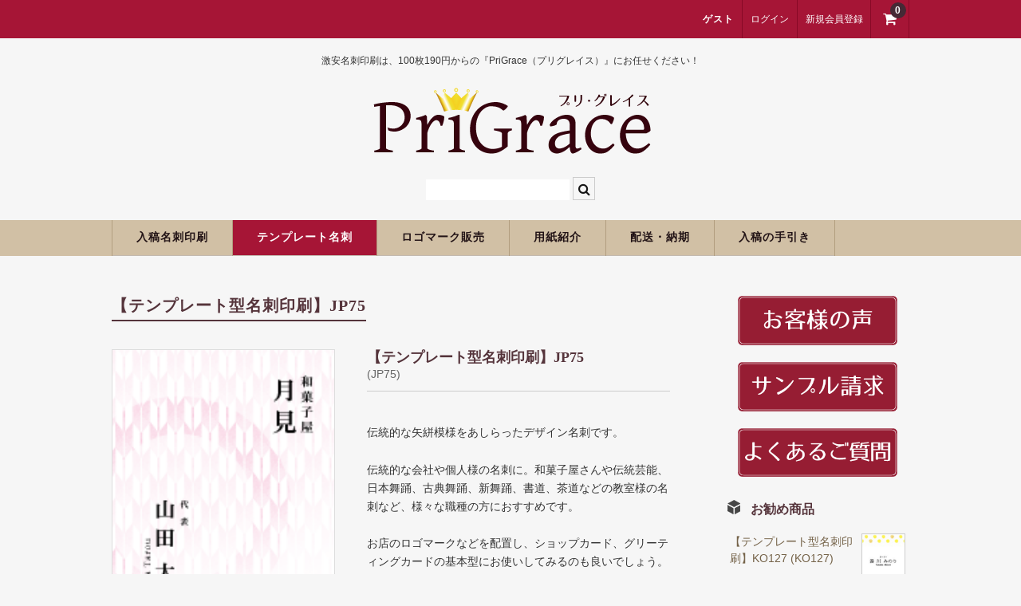

--- FILE ---
content_type: text/html; charset=UTF-8
request_url: https://jpcard.net/2020/01/14/%E3%80%90%E3%83%86%E3%83%B3%E3%83%97%E3%83%AC%E3%83%BC%E3%83%88%E5%9E%8B%E5%90%8D%E5%88%BA%E5%8D%B0%E5%88%B7%E3%80%91jp75/
body_size: 18603
content:
<!DOCTYPE html>
<html lang="ja">

<head>
	<meta charset="UTF-8" />
	<meta name="viewport" content="width=device-width, user-scalable=no">
	<meta name="format-detection" content="telephone=no"/>

	<title>【テンプレート型名刺印刷】JP75 | 激安名刺印刷なら100枚190円～【PriGrace（プリグレイス）】</title>
<meta name='robots' content='max-image-preview:large' />
<link rel='dns-prefetch' href='//cdn.jsdelivr.net' />
<link rel='dns-prefetch' href='//www.googletagmanager.com' />
<link rel="alternate" title="oEmbed (JSON)" type="application/json+oembed" href="https://jpcard.net/wp-json/oembed/1.0/embed?url=https%3A%2F%2Fjpcard.net%2F2020%2F01%2F14%2F%25e3%2580%2590%25e3%2583%2586%25e3%2583%25b3%25e3%2583%2597%25e3%2583%25ac%25e3%2583%25bc%25e3%2583%2588%25e5%259e%258b%25e5%2590%258d%25e5%2588%25ba%25e5%258d%25b0%25e5%2588%25b7%25e3%2580%2591jp75%2F" />
<link rel="alternate" title="oEmbed (XML)" type="text/xml+oembed" href="https://jpcard.net/wp-json/oembed/1.0/embed?url=https%3A%2F%2Fjpcard.net%2F2020%2F01%2F14%2F%25e3%2580%2590%25e3%2583%2586%25e3%2583%25b3%25e3%2583%2597%25e3%2583%25ac%25e3%2583%25bc%25e3%2583%2588%25e5%259e%258b%25e5%2590%258d%25e5%2588%25ba%25e5%258d%25b0%25e5%2588%25b7%25e3%2580%2591jp75%2F&#038;format=xml" />
<link rel='stylesheet' id='parent-style-css' href='https://jpcard.net/wp-content/themes/welcart_basic/style.css?ver=6.9' type='text/css' media='all' />
<link rel='stylesheet' id='parent-welcart-style-css' href='https://jpcard.net/wp-content/themes/welcart_basic/usces_cart.css?ver=1.0' type='text/css' media='all' />
<style id='wp-emoji-styles-inline-css' type='text/css'>

	img.wp-smiley, img.emoji {
		display: inline !important;
		border: none !important;
		box-shadow: none !important;
		height: 1em !important;
		width: 1em !important;
		margin: 0 0.07em !important;
		vertical-align: -0.1em !important;
		background: none !important;
		padding: 0 !important;
	}
/*# sourceURL=wp-emoji-styles-inline-css */
</style>
<style id='wp-block-library-inline-css' type='text/css'>
:root{--wp-block-synced-color:#7a00df;--wp-block-synced-color--rgb:122,0,223;--wp-bound-block-color:var(--wp-block-synced-color);--wp-editor-canvas-background:#ddd;--wp-admin-theme-color:#007cba;--wp-admin-theme-color--rgb:0,124,186;--wp-admin-theme-color-darker-10:#006ba1;--wp-admin-theme-color-darker-10--rgb:0,107,160.5;--wp-admin-theme-color-darker-20:#005a87;--wp-admin-theme-color-darker-20--rgb:0,90,135;--wp-admin-border-width-focus:2px}@media (min-resolution:192dpi){:root{--wp-admin-border-width-focus:1.5px}}.wp-element-button{cursor:pointer}:root .has-very-light-gray-background-color{background-color:#eee}:root .has-very-dark-gray-background-color{background-color:#313131}:root .has-very-light-gray-color{color:#eee}:root .has-very-dark-gray-color{color:#313131}:root .has-vivid-green-cyan-to-vivid-cyan-blue-gradient-background{background:linear-gradient(135deg,#00d084,#0693e3)}:root .has-purple-crush-gradient-background{background:linear-gradient(135deg,#34e2e4,#4721fb 50%,#ab1dfe)}:root .has-hazy-dawn-gradient-background{background:linear-gradient(135deg,#faaca8,#dad0ec)}:root .has-subdued-olive-gradient-background{background:linear-gradient(135deg,#fafae1,#67a671)}:root .has-atomic-cream-gradient-background{background:linear-gradient(135deg,#fdd79a,#004a59)}:root .has-nightshade-gradient-background{background:linear-gradient(135deg,#330968,#31cdcf)}:root .has-midnight-gradient-background{background:linear-gradient(135deg,#020381,#2874fc)}:root{--wp--preset--font-size--normal:16px;--wp--preset--font-size--huge:42px}.has-regular-font-size{font-size:1em}.has-larger-font-size{font-size:2.625em}.has-normal-font-size{font-size:var(--wp--preset--font-size--normal)}.has-huge-font-size{font-size:var(--wp--preset--font-size--huge)}.has-text-align-center{text-align:center}.has-text-align-left{text-align:left}.has-text-align-right{text-align:right}.has-fit-text{white-space:nowrap!important}#end-resizable-editor-section{display:none}.aligncenter{clear:both}.items-justified-left{justify-content:flex-start}.items-justified-center{justify-content:center}.items-justified-right{justify-content:flex-end}.items-justified-space-between{justify-content:space-between}.screen-reader-text{border:0;clip-path:inset(50%);height:1px;margin:-1px;overflow:hidden;padding:0;position:absolute;width:1px;word-wrap:normal!important}.screen-reader-text:focus{background-color:#ddd;clip-path:none;color:#444;display:block;font-size:1em;height:auto;left:5px;line-height:normal;padding:15px 23px 14px;text-decoration:none;top:5px;width:auto;z-index:100000}html :where(.has-border-color){border-style:solid}html :where([style*=border-top-color]){border-top-style:solid}html :where([style*=border-right-color]){border-right-style:solid}html :where([style*=border-bottom-color]){border-bottom-style:solid}html :where([style*=border-left-color]){border-left-style:solid}html :where([style*=border-width]){border-style:solid}html :where([style*=border-top-width]){border-top-style:solid}html :where([style*=border-right-width]){border-right-style:solid}html :where([style*=border-bottom-width]){border-bottom-style:solid}html :where([style*=border-left-width]){border-left-style:solid}html :where(img[class*=wp-image-]){height:auto;max-width:100%}:where(figure){margin:0 0 1em}html :where(.is-position-sticky){--wp-admin--admin-bar--position-offset:var(--wp-admin--admin-bar--height,0px)}@media screen and (max-width:600px){html :where(.is-position-sticky){--wp-admin--admin-bar--position-offset:0px}}
/*# sourceURL=/wp-includes/css/dist/block-library/common.min.css */
</style>
<style id='classic-theme-styles-inline-css' type='text/css'>
/*! This file is auto-generated */
.wp-block-button__link{color:#fff;background-color:#32373c;border-radius:9999px;box-shadow:none;text-decoration:none;padding:calc(.667em + 2px) calc(1.333em + 2px);font-size:1.125em}.wp-block-file__button{background:#32373c;color:#fff;text-decoration:none}
/*# sourceURL=/wp-includes/css/classic-themes.min.css */
</style>
<link rel='stylesheet' id='contact-form-7-css' href='https://jpcard.net/wp-content/plugins/contact-form-7/includes/css/styles.css?ver=6.1.4' type='text/css' media='all' />
<link rel='stylesheet' id='slick-style-css' href='https://jpcard.net/wp-content/themes/welcart_basic-bordeaux/css/slick.css?ver=1.0' type='text/css' media='all' />
<link rel='stylesheet' id='slick-theme-style-css' href='https://jpcard.net/wp-content/themes/welcart_basic-bordeaux/css/slick-theme.css?ver=1.0' type='text/css' media='all' />
<link rel='stylesheet' id='wc-basic-style-css' href='https://jpcard.net/wp-content/themes/welcart_basic-bordeaux/style.css?ver=1.7.7' type='text/css' media='all' />
<link rel='stylesheet' id='font-awesome-css' href='https://jpcard.net/wp-content/themes/welcart_basic/font-awesome/font-awesome.min.css?ver=1.0' type='text/css' media='all' />
<link rel='stylesheet' id='luminous-basic-css-css' href='https://jpcard.net/wp-content/themes/welcart_basic/css/luminous-basic.css?ver=1.0' type='text/css' media='all' />
<link rel='stylesheet' id='usces_default_css-css' href='https://jpcard.net/wp-content/plugins/usc-e-shop/css/usces_default.css?ver=2.11.25.2511121' type='text/css' media='all' />
<link rel='stylesheet' id='dashicons-css' href='https://jpcard.net/wp-includes/css/dashicons.min.css?ver=6.9' type='text/css' media='all' />
<link rel='stylesheet' id='theme_cart_css-css' href='https://jpcard.net/wp-content/themes/welcart_basic-bordeaux/usces_cart.css?ver=2.11.25.2511121' type='text/css' media='all' />
<script type="text/javascript" src="https://jpcard.net/wp-includes/js/jquery/jquery.min.js?ver=3.7.1" id="jquery-core-js"></script>
<script type="text/javascript" src="https://jpcard.net/wp-includes/js/jquery/jquery-migrate.min.js?ver=3.4.1" id="jquery-migrate-js"></script>
<script type="text/javascript" src="https://jpcard.net/wp-content/themes/welcart_basic-bordeaux/js/slick.min.js?ver=1.0" id="slick-js-js"></script>
<script type="text/javascript" src="https://jpcard.net/wp-content/themes/welcart_basic-bordeaux/js/wcct-slick.js?ver=1.0" id="wcct-slick-js-js"></script>
<script type="text/javascript" src="https://jpcard.net/wp-content/themes/welcart_basic/js/front-customized.js?ver=1.0" id="wc-basic-js-js"></script>
<link rel="https://api.w.org/" href="https://jpcard.net/wp-json/" /><link rel="alternate" title="JSON" type="application/json" href="https://jpcard.net/wp-json/wp/v2/posts/6426" /><link rel="EditURI" type="application/rsd+xml" title="RSD" href="https://jpcard.net/xmlrpc.php?rsd" />
<meta name="generator" content="WordPress 6.9" />
<link rel="canonical" href="https://jpcard.net/2020/01/14/%e3%80%90%e3%83%86%e3%83%b3%e3%83%97%e3%83%ac%e3%83%bc%e3%83%88%e5%9e%8b%e5%90%8d%e5%88%ba%e5%8d%b0%e5%88%b7%e3%80%91jp75/" />
<link rel='shortlink' href='https://jpcard.net/?p=6426' />

<meta property="og:title" content="【テンプレート型名刺印刷】JP75">
<meta property="og:type" content="product">
<meta property="og:description" content="【テンプレート型名刺印刷】JP75">
<meta property="og:url" content="https://jpcard.net/2020/01/14/%e3%80%90%e3%83%86%e3%83%b3%e3%83%97%e3%83%ac%e3%83%bc%e3%83%88%e5%9e%8b%e5%90%8d%e5%88%ba%e5%8d%b0%e5%88%b7%e3%80%91jp75/">
<meta property="og:image" content="https://jpcard.net/wp-content/uploads/2020/01/jp75-150x150.png">
<meta property="og:site_name" content="激安名刺印刷なら100枚190円～【PriGrace（プリグレイス）】"><meta name="generator" content="Site Kit by Google 1.167.0" /><link rel="icon" href="https://jpcard.net/wp-content/uploads/2017/10/cropped-jpcardTOP_07-2-32x32.png" sizes="32x32" />
<link rel="icon" href="https://jpcard.net/wp-content/uploads/2017/10/cropped-jpcardTOP_07-2-192x192.png" sizes="192x192" />
<link rel="apple-touch-icon" href="https://jpcard.net/wp-content/uploads/2017/10/cropped-jpcardTOP_07-2-180x180.png" />
<meta name="msapplication-TileImage" content="https://jpcard.net/wp-content/uploads/2017/10/cropped-jpcardTOP_07-2-270x270.png" />
		<style type="text/css" id="wp-custom-css">
			/* 投稿日時・投稿者・カテゴリーを消す */
.entry-meta {
    display: none;
}
		</style>
		</head>

<body data-rsssl=1 class="wp-singular post-template-default single single-post postid-6426 single-format-standard wp-theme-welcart_basic wp-child-theme-welcart_basic-bordeaux">

	<header id="masthead" class="site-header" role="banner">
		
		<div class="inner cf">

			<p class="site-description">激安名刺印刷は、100枚190円からの『PriGrace（プリグレイス）』にお任せください！</p>
						<div class="site-title">
				<a href="https://jpcard.net/" title="激安名刺印刷なら100枚190円～【PriGrace（プリグレイス）】" rel="home">
											<img src="https://jpcard.net/wp-content/uploads/2017/12/名称未設定-4_03.png" alt="激安名刺印刷なら100枚190円～【PriGrace（プリグレイス）】">
						
				</a>
			</div>

						
			<div class="snav cf">

				<div class="search-box">
					<i class="fa fa-search"></i>
					<form role="search" method="get" action="https://jpcard.net/" >
		<div class="s-box">
			<input type="text" value="" name="s" id="s-text" class="search-text" />
			<input type="submit" id="s-submit" class="searchsubmit" value="&#xf002;" />
		</div>
	</form>				
				</div>

								<div class="membership">
					<i class="fa fa-user"></i>
					<ul class="cf">
													<li>ゲスト</li>
							<li><a href="https://jpcard.net/usces-member/?usces_page=login" class="usces_login_a">ログイン</a></li>
							<li><a href="https://jpcard.net/usces-member/?usces_page=newmember">新規会員登録</a></li>
											</ul>
				</div>
				
				<div class="incart-btn">
					<a href="https://jpcard.net/usces-cart/">
						<i class="fa fa-shopping-cart"></i>
												<span class="total-quant">0</span>
											</a>
				</div>
			</div><!-- .snav -->

						
		</div><!-- .inner -->

				
		<nav id="site-navigation" class="main-navigation" role="navigation">
			<label for="panel"><span></span></label>
			<input type="checkbox" id="panel" class="on-off" />
			<div class="nav-menu-open"><ul id="menu-%e3%83%a1%e3%83%8b%e3%83%a5%e3%83%bc" class="header-nav-container cf"><li id="menu-item-93" class="menu-item menu-item-type-taxonomy menu-item-object-category menu-item-has-children menu-item-93"><a href="https://jpcard.net/category/item/%e5%85%a5%e7%a8%bf%e5%90%8d%e5%88%ba%e5%8d%b0%e5%88%b7/">入稿名刺印刷</a>
<ul class="sub-menu">
	<li id="menu-item-1858" class="menu-item menu-item-type-taxonomy menu-item-object-category menu-item-1858"><a href="https://jpcard.net/category/item/%e5%85%a5%e7%a8%bf%e5%90%8d%e5%88%ba%e5%8d%b0%e5%88%b7/">入稿名刺印刷</a></li>
	<li id="menu-item-1859" class="menu-item menu-item-type-taxonomy menu-item-object-category menu-item-1859"><a href="https://jpcard.net/category/item/%e4%ba%8c%e3%81%a4%e6%8a%98%e3%82%8a%e5%90%8d%e5%88%ba%e5%8d%b0%e5%88%b7/">二つ折り名刺印刷</a></li>
	<li id="menu-item-102" class="menu-item menu-item-type-taxonomy menu-item-object-category menu-item-102"><a href="https://jpcard.net/category/item/%e8%9b%8d%e5%85%89%e3%83%9b%e3%83%af%e3%82%a4%e3%83%88%e5%90%8d%e5%88%ba%e5%8d%b0%e5%88%b7/">蛍光白印刷</a></li>
	<li id="menu-item-2682" class="menu-item menu-item-type-taxonomy menu-item-object-category menu-item-2682"><a href="https://jpcard.net/category/item/%e5%90%8d%e5%88%ba%e3%82%b1%e3%83%bc%e3%82%b9/">名刺ケース</a></li>
</ul>
</li>
<li id="menu-item-268" class="menu-item menu-item-type-taxonomy menu-item-object-category current-post-ancestor current-menu-parent current-post-parent menu-item-has-children menu-item-268"><a href="https://jpcard.net/category/item/%e3%83%86%e3%83%b3%e3%83%97%e3%83%ac%e3%83%bc%e3%83%88%e5%90%8d%e5%88%ba/">テンプレート名刺</a>
<ul class="sub-menu">
	<li id="menu-item-271" class="menu-item menu-item-type-taxonomy menu-item-object-category menu-item-271"><a href="https://jpcard.net/category/item/%e3%83%86%e3%83%b3%e3%83%97%e3%83%ac%e3%83%bc%e3%83%88%e5%90%8d%e5%88%ba/%e3%83%93%e3%82%b8%e3%83%8d%e3%82%b9%e3%83%a2%e3%83%8e%e3%82%af%e3%83%ad/">ビジネスモノクロ</a></li>
	<li id="menu-item-270" class="menu-item menu-item-type-taxonomy menu-item-object-category menu-item-270"><a href="https://jpcard.net/category/item/%e3%83%86%e3%83%b3%e3%83%97%e3%83%ac%e3%83%bc%e3%83%88%e5%90%8d%e5%88%ba/%e3%83%93%e3%82%b8%e3%83%8d%e3%82%b9%e3%82%ab%e3%83%a9%e3%83%bc/">ビジネスカラー</a></li>
	<li id="menu-item-269" class="menu-item menu-item-type-taxonomy menu-item-object-category menu-item-269"><a href="https://jpcard.net/category/item/%e3%83%86%e3%83%b3%e3%83%97%e3%83%ac%e3%83%bc%e3%83%88%e5%90%8d%e5%88%ba/%e3%83%87%e3%82%b6%e3%82%a4%e3%83%b3%e5%90%8d%e5%88%ba/">デザイン名刺</a></li>
	<li id="menu-item-3414" class="menu-item menu-item-type-taxonomy menu-item-object-category menu-item-3414"><a href="https://jpcard.net/category/item/%e3%83%86%e3%83%b3%e3%83%97%e3%83%ac%e3%83%bc%e3%83%88%e5%90%8d%e5%88%ba/%e3%83%95%e3%82%a9%e3%83%88%e5%90%8d%e5%88%ba%ef%bc%88%e5%86%99%e7%9c%9f%e3%83%bb%e7%94%bb%e5%83%8f%e5%85%a5%e3%82%8a%e5%90%8d%e5%88%ba%ef%bc%89/">フォト名刺（写真・画像入り名刺）</a></li>
	<li id="menu-item-275" class="menu-item menu-item-type-taxonomy menu-item-object-category menu-item-275"><a href="https://jpcard.net/category/item/%e3%83%86%e3%83%b3%e3%83%97%e3%83%ac%e3%83%bc%e3%83%88%e5%90%8d%e5%88%ba/%e6%81%8b%e3%81%99%e3%82%8b%e5%90%8d%e5%88%ba%e2%99%a5/">恋する名刺♥</a></li>
	<li id="menu-item-274" class="menu-item menu-item-type-taxonomy menu-item-object-category current-post-ancestor current-menu-parent current-post-parent menu-item-274"><a href="https://jpcard.net/category/item/%e3%83%86%e3%83%b3%e3%83%97%e3%83%ac%e3%83%bc%e3%83%88%e5%90%8d%e5%88%ba/%e5%92%8c%e9%a2%a8%e5%90%8d%e5%88%ba/">和風名刺</a></li>
	<li id="menu-item-276" class="menu-item menu-item-type-taxonomy menu-item-object-category menu-item-276"><a href="https://jpcard.net/category/item/%e3%83%86%e3%83%b3%e3%83%97%e3%83%ac%e3%83%bc%e3%83%88%e5%90%8d%e5%88%ba/%e7%ad%86%e5%90%8d%e4%ba%ba%e5%90%8d%e5%88%ba/">筆名人名刺</a></li>
	<li id="menu-item-6152" class="menu-item menu-item-type-taxonomy menu-item-object-category menu-item-6152"><a href="https://jpcard.net/category/item/%e3%83%86%e3%83%b3%e3%83%97%e3%83%ac%e3%83%bc%e3%83%88%e5%90%8d%e5%88%ba/it/">IT関係</a></li>
	<li id="menu-item-6153" class="menu-item menu-item-type-taxonomy menu-item-object-category menu-item-6153"><a href="https://jpcard.net/category/item/%e3%83%86%e3%83%b3%e3%83%97%e3%83%ac%e3%83%bc%e3%83%88%e5%90%8d%e5%88%ba/estate/">不動産関係</a></li>
	<li id="menu-item-6154" class="menu-item menu-item-type-taxonomy menu-item-object-category menu-item-6154"><a href="https://jpcard.net/category/item/%e3%83%86%e3%83%b3%e3%83%97%e3%83%ac%e3%83%bc%e3%83%88%e5%90%8d%e5%88%ba/medi/">医療関係</a></li>
	<li id="menu-item-272" class="menu-item menu-item-type-taxonomy menu-item-object-category menu-item-272"><a href="https://jpcard.net/category/item/%e3%83%86%e3%83%b3%e3%83%97%e3%83%ac%e3%83%bc%e3%83%88%e5%90%8d%e5%88%ba/%e3%83%9a%e3%83%83%e3%83%88%e5%90%8d%e5%88%ba/">ペット名刺</a></li>
	<li id="menu-item-273" class="menu-item menu-item-type-taxonomy menu-item-object-category menu-item-273"><a href="https://jpcard.net/category/item/%e3%83%86%e3%83%b3%e3%83%97%e3%83%ac%e3%83%bc%e3%83%88%e5%90%8d%e5%88%ba/%e3%82%b7%e3%83%a7%e3%83%83%e3%83%97%e3%82%ab%e3%83%bc%e3%83%89/">ショップカード</a></li>
	<li id="menu-item-2661" class="menu-item menu-item-type-taxonomy menu-item-object-category menu-item-2661"><a href="https://jpcard.net/category/item/%e3%83%86%e3%83%b3%e3%83%97%e3%83%ac%e3%83%bc%e3%83%88%e5%90%8d%e5%88%ba/%e5%85%a8%e5%9b%bd%e7%a6%8f%e5%88%a9%e5%8e%9a%e7%94%9f%e5%85%b1%e6%b8%88%e4%bc%9a%e6%a7%98%e5%bc%8f/">全国福利厚生共済会様式</a></li>
	<li id="menu-item-1811" class="menu-item menu-item-type-taxonomy menu-item-object-category menu-item-1811"><a href="https://jpcard.net/category/item/%e3%83%86%e3%83%b3%e3%83%97%e3%83%ac%e3%83%bc%e3%83%88%e5%90%8d%e5%88%ba/%e7%94%a8%e7%b4%99%e5%a4%89%e6%9b%b4%e3%82%aa%e3%83%97%e3%82%b7%e3%83%a7%e3%83%b3/">用紙変更オプション</a></li>
	<li id="menu-item-2334" class="menu-item menu-item-type-taxonomy menu-item-object-category menu-item-2334"><a href="https://jpcard.net/category/item/%e3%83%86%e3%83%b3%e3%83%97%e3%83%ac%e3%83%bc%e3%83%88%e5%90%8d%e5%88%ba/%e3%83%87%e3%83%bc%e3%82%bf%e5%8a%a0%e5%b7%a5%e3%82%aa%e3%83%97%e3%82%b7%e3%83%a7%e3%83%b3/">データ加工オプション</a></li>
	<li id="menu-item-2683" class="menu-item menu-item-type-taxonomy menu-item-object-category menu-item-2683"><a href="https://jpcard.net/category/item/%e5%90%8d%e5%88%ba%e3%82%b1%e3%83%bc%e3%82%b9/">名刺ケース</a></li>
</ul>
</li>
<li id="menu-item-6666" class="menu-item menu-item-type-taxonomy menu-item-object-category menu-item-has-children menu-item-6666"><a href="https://jpcard.net/category/item/sell_logo/">ロゴマーク販売</a>
<ul class="sub-menu">
	<li id="menu-item-6675" class="menu-item menu-item-type-taxonomy menu-item-object-category menu-item-6675"><a href="https://jpcard.net/category/item/sell_logo/house/">住宅</a></li>
	<li id="menu-item-6672" class="menu-item menu-item-type-taxonomy menu-item-object-category menu-item-6672"><a href="https://jpcard.net/category/item/sell_logo/reform/">リフォーム</a></li>
	<li id="menu-item-6795" class="menu-item menu-item-type-taxonomy menu-item-object-category menu-item-6795"><a href="https://jpcard.net/category/item/sell_logo/setsubi/">設備</a></li>
	<li id="menu-item-6667" class="menu-item menu-item-type-taxonomy menu-item-object-category menu-item-6667"><a href="https://jpcard.net/category/item/sell_logo/hos/">医療</a></li>
	<li id="menu-item-6674" class="menu-item menu-item-type-taxonomy menu-item-object-category menu-item-6674"><a href="https://jpcard.net/category/item/sell_logo/welfare/">介護福祉</a></li>
	<li id="menu-item-6676" class="menu-item menu-item-type-taxonomy menu-item-object-category menu-item-6676"><a href="https://jpcard.net/category/item/sell_logo/health/">健康</a></li>
	<li id="menu-item-6799" class="menu-item menu-item-type-taxonomy menu-item-object-category menu-item-6799"><a href="https://jpcard.net/category/item/sell_logo/sports/">スポーツ</a></li>
	<li id="menu-item-6668" class="menu-item menu-item-type-taxonomy menu-item-object-category menu-item-6668"><a href="https://jpcard.net/category/item/sell_logo/school/">教育</a></li>
	<li id="menu-item-6794" class="menu-item menu-item-type-taxonomy menu-item-object-category menu-item-6794"><a href="https://jpcard.net/category/item/sell_logo/gyo/">士業</a></li>
	<li id="menu-item-6796" class="menu-item menu-item-type-taxonomy menu-item-object-category menu-item-6796"><a href="https://jpcard.net/category/item/sell_logo/money/">証券・金融</a></li>
	<li id="menu-item-6797" class="menu-item menu-item-type-taxonomy menu-item-object-category menu-item-6797"><a href="https://jpcard.net/category/item/sell_logo/it-sell_logo/">ＩＴ</a></li>
	<li id="menu-item-6673" class="menu-item menu-item-type-taxonomy menu-item-object-category menu-item-6673"><a href="https://jpcard.net/category/item/sell_logo/house2/">不動産</a></li>
	<li id="menu-item-6669" class="menu-item menu-item-type-taxonomy menu-item-object-category menu-item-6669"><a href="https://jpcard.net/category/item/sell_logo/salon/">美容・サロン</a></li>
	<li id="menu-item-6670" class="menu-item menu-item-type-taxonomy menu-item-object-category menu-item-6670"><a href="https://jpcard.net/category/item/sell_logo/eat/">飲食店</a></li>
	<li id="menu-item-6798" class="menu-item menu-item-type-taxonomy menu-item-object-category menu-item-6798"><a href="https://jpcard.net/category/item/sell_logo/shop/">ショップ</a></li>
	<li id="menu-item-6671" class="menu-item menu-item-type-taxonomy menu-item-object-category menu-item-6671"><a href="https://jpcard.net/category/item/sell_logo/illust/">イラスト系</a></li>
	<li id="menu-item-6817" class="menu-item menu-item-type-taxonomy menu-item-object-category menu-item-6817"><a href="https://jpcard.net/category/item/sell_logo/moji/">頭文字</a></li>
</ul>
</li>
<li id="menu-item-2288" class="menu-item menu-item-type-taxonomy menu-item-object-category menu-item-2288"><a href="https://jpcard.net/category/%e7%94%a8%e7%b4%99%e7%b4%b9%e4%bb%8b/">用紙紹介</a></li>
<li id="menu-item-81" class="menu-item menu-item-type-post_type menu-item-object-page menu-item-81"><a href="https://jpcard.net/%e9%85%8d%e9%80%81%e3%83%bb%e7%b4%8d%e6%9c%9f/">配送・納期</a></li>
<li id="menu-item-1758" class="menu-item menu-item-type-post_type menu-item-object-page menu-item-1758"><a href="https://jpcard.net/%e5%85%a5%e7%a8%bf%e3%81%ae%e6%89%8b%e5%bc%95%e3%81%8d/">入稿の手引き</a></li>
</ul></div>		</nav><!-- #site-navigation -->

		
	</header><!-- #masthead -->

		
		
	<div id="main" class="wrapper two-column right-set">
<div id="primary" class="site-content">
	<div id="content" role="main">

	
		<article class="post-6426 post type-post status-publish format-standard category-130 category-42 category-49 category-item category-103 category-97 category-105 category-88 category-106" id="post-6426">

			<header class="item-header">
				<h1 class="item_page_title">【テンプレート型名刺印刷】JP75</h1>
			</header><!-- .item-header -->

			<div class="storycontent">

									
				<div id="itempage">

					<div id="img-box">
												<div class="slider slider-for itemimg">
							<div><a href="https://jpcard.net/wp-content/uploads/2020/01/jp75.png" ><img width="158" height="260" src="https://jpcard.net/wp-content/uploads/2020/01/jp75.png" class="attachment-335x335 size-335x335" alt="JP75" decoding="async" /></a></div>
													</div>
						
											</div>

					<div class="detail-box">
						<h2 class="item-name">【テンプレート型名刺印刷】JP75</h2>
						<div class="itemcode">(JP75)</div>
						<ul class="cf opt-tag">
</ul>
												<div class="item-description">
							<p>伝統的な矢絣模様をあしらったデザイン名刺です。</p>
<p>伝統的な会社や個人様の名刺に。和菓子屋さんや伝統芸能、日本舞踊、古典舞踊、新舞踊、書道、茶道などの教室様の名刺など、様々な職種の方におすすめです。</p>
<p>お店のロゴマークなどを配置し、ショップカード、グリーティングカードの基本型にお使いしてみるのも良いでしょう。</p>
<h2><strong>【領収書、及び請求書の発行について】</strong></h2>
<p>お振込み明細書は領収書になります。<br />
クレジット決済のお客様はクレジット利用控えが領収書となります。<br />
カード会社様からのご利用明細も領収書になります。<br />
別途領収書及び請求書の発行をご希望のお客様は各1通380円にて受け賜ります。</p>
						</div>

												
						
					</div><!-- .detail-box -->

					<div class="item-info">

						<form action="https://jpcard.net/usces-cart/" method="post">

													<div class="skuform">
																<div class="skuname">印刷基本料（100枚）</div>
								
																<table class="item-option">
																		<tr>
										<th>用紙選択</td>
										<td>
<label for='itemOption[6426][%E5%8D%B0%E5%88%B7%E5%9F%BA%E6%9C%AC%E6%96%99%EF%BC%88100%E6%9E%9A%EF%BC%89][%E7%94%A8%E7%B4%99%E9%81%B8%E6%8A%9E]' class='iopt_label'></label>

<select name='itemOption[6426][%E5%8D%B0%E5%88%B7%E5%9F%BA%E6%9C%AC%E6%96%99%EF%BC%88100%E6%9E%9A%EF%BC%89][%E7%94%A8%E7%B4%99%E9%81%B8%E6%8A%9E]' id='itemOption[6426][%E5%8D%B0%E5%88%B7%E5%9F%BA%E6%9C%AC%E6%96%99%EF%BC%88100%E6%9E%9A%EF%BC%89][%E7%94%A8%E7%B4%99%E9%81%B8%E6%8A%9E]' class='iopt_select' onKeyDown="if (event.keyCode == 13) {return false;}">
	<option value='#NONE#' selected="selected">選択してください</option>
	<option value='上質紙180（±0円）'>上質紙180（±0円）</option>
	<option value='アートポスト180kg（+250円）'>アートポスト180kg（+250円）</option>
	<option value='アートポスト220Kg（+280円）'>アートポスト220Kg（+280円）</option>
	<option value='マットポスト180Kg（+324円）'>マットポスト180Kg（+324円）</option>
	<option value='マットポスト220Kg（+389円）'>マットポスト220Kg（+389円）</option>
	<option value='サテン金藤　180kg（+400円）'>サテン金藤　180kg（+400円）</option>
	<option value='OKマシュマロCocホワイト180（＋400円）'>OKマシュマロCocホワイト180（＋400円）</option>
	<option value='OKマシュマロCocナチュラル180（＋400円）'>OKマシュマロCocナチュラル180（＋400円）</option>
	<option value='孔雀ケント220Kg（+500円）'>孔雀ケント220Kg（+500円）</option>
	<option value='マシュマロCOCナチュラル　225Kg（+600円）'>マシュマロCOCナチュラル　225Kg（+600円）</option>
	<option value='マシュマロCOCホワイト　225Kｇ（+600円）'>マシュマロCOCホワイト　225Kｇ（+600円）</option>
	<option value='ヴァンヌーボVスノーホワイト195?（+600円）'>ヴァンヌーボVスノーホワイト195?（+600円）</option>
	<option value='ヴァンヌーボVナチュラル195?（+600円）'>ヴァンヌーボVナチュラル195?（+600円）</option>
	<option value='ヴァンヌーボVスノーホワイト235?（+800円）'>ヴァンヌーボVスノーホワイト235?（+800円）</option>
	<option value='ミラーコート180Kg（+950円）'>ミラーコート180Kg（+950円）</option>
	<option value='ピーチケント220kg（+1000円）'>ピーチケント220kg（+1000円）</option>
	<option value='レイナR300（+1500円）'>レイナR300（+1500円）</option>
	<option value='こざと・夕凪160Kg（+1600円）'>こざと・夕凪160Kg（+1600円）</option>
	<option value='ファーストヴィンテージ206kg（＋1800円）'>ファーストヴィンテージ206kg（＋1800円）</option>
	<option value='ペルーラホワイト180Kg（+1800円）'>ペルーラホワイト180Kg（+1800円）</option>
	<option value='シェルルックNツインホワイト180kg（+1800円）'>シェルルックNツインホワイト180kg（+1800円）</option>
	<option value='サーブルスノーホワイト190kg（+1800円）'>サーブルスノーホワイト190kg（+1800円）</option>
	<option value='ICHIMATSUホワイト（+2020円）'>ICHIMATSUホワイト（+2020円）</option>
	<option value='モデラトーンGAナチュラル200kg（+2120円）'>モデラトーンGAナチュラル200kg（+2120円）</option>
	<option value='モデラトーンGAエキストラホワイト200kg（+2120円）'>モデラトーンGAエキストラホワイト200kg（+2120円）</option>
	<option value='LIMEXシート300kg（+2120円）'>LIMEXシート300kg（+2120円）</option>
	<option value='しこくてんれい180Kg（+2300円）'>しこくてんれい180Kg（+2300円）</option>
	<option value='オーストリッチグロスホワイト（+2300円）'>オーストリッチグロスホワイト（+2300円）</option>
	<option value='エスプリVエンボス あられ220Kg（+2500円）'>エスプリVエンボス あられ220Kg（+2500円）</option>
	<option value='タスルーチェSDNハイパーホワイト200?（+2500円）'>タスルーチェSDNハイパーホワイト200?（+2500円）</option>
	<option value='新草木染〜しらかべ〜189kg（+2800円）'>新草木染〜しらかべ〜189kg（+2800円）</option>
	<option value='リーブナチュラルホワイト214.9?（+3000円）'>リーブナチュラルホワイト214.9?（+3000円）</option>
	<option value='スタードリーム　ゴールド 209Kg（+3500円）'>スタードリーム　ゴールド 209Kg（+3500円）</option>
	<option value='クラシコトレーシングFS 107Kg（+3500円）'>クラシコトレーシングFS 107Kg（+3500円）</option>
	<option value='スタードリーム　シルバー209Kg（+3500円）'>スタードリーム　シルバー209Kg（+3500円）</option>
	<option value='シャインフェイス220ゴールド（+3500円）'>シャインフェイス220ゴールド（+3500円）</option>
	<option value='シャインフェイス220シルバー（+3500円）'>シャインフェイス220シルバー（+3500円）</option>
	<option value='スタードリーム　オパール 209Kg（+5400円）'>スタードリーム　オパール 209Kg（+5400円）</option>
	<option value='両面新大礼紙　ホワイト 210Kg（+5400円）'>両面新大礼紙　ホワイト 210Kg（+5400円）</option>
	<option value='両面雲竜紙178kg（+5400円）'>両面雲竜紙178kg（+5400円）</option>
	<option value='スタードリーム　スーパーゴールド210kg（+6000円）'>スタードリーム　スーパーゴールド210kg（+6000円）</option>
	<option value='両面菊花和紙（+6200円）'>両面菊花和紙（+6200円）</option>
</select>
</td>
									</tr>
																		<tr>
										<th>裏面印刷</td>
										<td>
<label for='itemOption[6426][%E5%8D%B0%E5%88%B7%E5%9F%BA%E6%9C%AC%E6%96%99%EF%BC%88100%E6%9E%9A%EF%BC%89][%E8%A3%8F%E9%9D%A2%E5%8D%B0%E5%88%B7]' class='iopt_label'></label>

<select name='itemOption[6426][%E5%8D%B0%E5%88%B7%E5%9F%BA%E6%9C%AC%E6%96%99%EF%BC%88100%E6%9E%9A%EF%BC%89][%E8%A3%8F%E9%9D%A2%E5%8D%B0%E5%88%B7]' id='itemOption[6426][%E5%8D%B0%E5%88%B7%E5%9F%BA%E6%9C%AC%E6%96%99%EF%BC%88100%E6%9E%9A%EF%BC%89][%E8%A3%8F%E9%9D%A2%E5%8D%B0%E5%88%B7]' class='iopt_select' onKeyDown="if (event.keyCode == 13) {return false;}">
	<option value='なし' selected="selected">なし</option>
	<option value='裏モノクロ（事業内容などテキスト）+800円'>裏モノクロ（事業内容などテキスト）+800円</option>
	<option value='裏カラー（表と同じデザインで事業内容などテキスト）+1280円'>裏カラー（表と同じデザインで事業内容などテキスト）+1280円</option>
</select>
</td>
									</tr>
																		<tr>
										<th>画像配置の有無</td>
										<td>
<label for='itemOption[6426][%E5%8D%B0%E5%88%B7%E5%9F%BA%E6%9C%AC%E6%96%99%EF%BC%88100%E6%9E%9A%EF%BC%89][%E7%94%BB%E5%83%8F%E9%85%8D%E7%BD%AE%E3%81%AE%E6%9C%89%E7%84%A1]' class='iopt_label'></label>

<select name='itemOption[6426][%E5%8D%B0%E5%88%B7%E5%9F%BA%E6%9C%AC%E6%96%99%EF%BC%88100%E6%9E%9A%EF%BC%89][%E7%94%BB%E5%83%8F%E9%85%8D%E7%BD%AE%E3%81%AE%E6%9C%89%E7%84%A1]' id='itemOption[6426][%E5%8D%B0%E5%88%B7%E5%9F%BA%E6%9C%AC%E6%96%99%EF%BC%88100%E6%9E%9A%EF%BC%89][%E7%94%BB%E5%83%8F%E9%85%8D%E7%BD%AE%E3%81%AE%E6%9C%89%E7%84%A1]' class='iopt_select' onKeyDown="if (event.keyCode == 13) {return false;}">
	<option value='なし' selected="selected">なし</option>
	<option value='写真・画像・ＱＲコード入れ１箇所（+500円）'>写真・画像・ＱＲコード入れ１箇所（+500円）</option>
	<option value='写真・画像・ＱＲコード入れ２箇所（+1000円）'>写真・画像・ＱＲコード入れ２箇所（+1000円）</option>
	<option value='写真・画像・ＱＲコード入れ３箇所（+1500円）'>写真・画像・ＱＲコード入れ３箇所（+1500円）</option>
	<option value='写真・画像・ＱＲコード入れ４箇所（+2000円）'>写真・画像・ＱＲコード入れ４箇所（+2000円）</option>
</select>
</td>
									</tr>
																		<tr>
										<th>地図配置</td>
										<td>
<label for='itemOption[6426][%E5%8D%B0%E5%88%B7%E5%9F%BA%E6%9C%AC%E6%96%99%EF%BC%88100%E6%9E%9A%EF%BC%89][%E5%9C%B0%E5%9B%B3%E9%85%8D%E7%BD%AE]' class='iopt_label'></label>

<select name='itemOption[6426][%E5%8D%B0%E5%88%B7%E5%9F%BA%E6%9C%AC%E6%96%99%EF%BC%88100%E6%9E%9A%EF%BC%89][%E5%9C%B0%E5%9B%B3%E9%85%8D%E7%BD%AE]' id='itemOption[6426][%E5%8D%B0%E5%88%B7%E5%9F%BA%E6%9C%AC%E6%96%99%EF%BC%88100%E6%9E%9A%EF%BC%89][%E5%9C%B0%E5%9B%B3%E9%85%8D%E7%BD%AE]' class='iopt_select' onKeyDown="if (event.keyCode == 13) {return false;}">
	<option value='なし' selected="selected">なし</option>
	<option value='簡易地図作成オプション（+3000円）'>簡易地図作成オプション（+3000円）</option>
</select>
</td>
									</tr>
																		<tr>
										<th>R角丸加工オプション</td>
										<td>
<label for='itemOption[6426][%E5%8D%B0%E5%88%B7%E5%9F%BA%E6%9C%AC%E6%96%99%EF%BC%88100%E6%9E%9A%EF%BC%89][R%E8%A7%92%E4%B8%B8%E5%8A%A0%E5%B7%A5%E3%82%AA%E3%83%97%E3%82%B7%E3%83%A7%E3%83%B3]' class='iopt_label'></label>

<select name='itemOption[6426][%E5%8D%B0%E5%88%B7%E5%9F%BA%E6%9C%AC%E6%96%99%EF%BC%88100%E6%9E%9A%EF%BC%89][R%E8%A7%92%E4%B8%B8%E5%8A%A0%E5%B7%A5%E3%82%AA%E3%83%97%E3%82%B7%E3%83%A7%E3%83%B3]' id='itemOption[6426][%E5%8D%B0%E5%88%B7%E5%9F%BA%E6%9C%AC%E6%96%99%EF%BC%88100%E6%9E%9A%EF%BC%89][R%E8%A7%92%E4%B8%B8%E5%8A%A0%E5%B7%A5%E3%82%AA%E3%83%97%E3%82%B7%E3%83%A7%E3%83%B3]' class='iopt_select' onKeyDown="if (event.keyCode == 13) {return false;}">
	<option value='なし' selected="selected">なし</option>
	<option value='角丸加工R4.0（+350円）'>角丸加工R4.0（+350円）</option>
	<option value='角丸加工R3.5（+650円）'>角丸加工R3.5（+650円）</option>
</select>
</td>
									</tr>
																		<tr>
										<th>領収書発行オプション</td>
										<td>
<label for='itemOption[6426][%E5%8D%B0%E5%88%B7%E5%9F%BA%E6%9C%AC%E6%96%99%EF%BC%88100%E6%9E%9A%EF%BC%89][%E9%A0%98%E5%8F%8E%E6%9B%B8%E7%99%BA%E8%A1%8C%E3%82%AA%E3%83%97%E3%82%B7%E3%83%A7%E3%83%B3]' class='iopt_label'></label>

<select name='itemOption[6426][%E5%8D%B0%E5%88%B7%E5%9F%BA%E6%9C%AC%E6%96%99%EF%BC%88100%E6%9E%9A%EF%BC%89][%E9%A0%98%E5%8F%8E%E6%9B%B8%E7%99%BA%E8%A1%8C%E3%82%AA%E3%83%97%E3%82%B7%E3%83%A7%E3%83%B3]' id='itemOption[6426][%E5%8D%B0%E5%88%B7%E5%9F%BA%E6%9C%AC%E6%96%99%EF%BC%88100%E6%9E%9A%EF%BC%89][%E9%A0%98%E5%8F%8E%E6%9B%B8%E7%99%BA%E8%A1%8C%E3%82%AA%E3%83%97%E3%82%B7%E3%83%A7%E3%83%B3]' class='iopt_select' onKeyDown="if (event.keyCode == 13) {return false;}">
	<option value='なし' selected="selected">なし</option>
	<option value='あり（+380）'>あり（+380）</option>
</select>
</td>
									</tr>
																		<tr>
										<th>請求書発行オプション</td>
										<td>
<label for='itemOption[6426][%E5%8D%B0%E5%88%B7%E5%9F%BA%E6%9C%AC%E6%96%99%EF%BC%88100%E6%9E%9A%EF%BC%89][%E8%AB%8B%E6%B1%82%E6%9B%B8%E7%99%BA%E8%A1%8C%E3%82%AA%E3%83%97%E3%82%B7%E3%83%A7%E3%83%B3]' class='iopt_label'></label>

<select name='itemOption[6426][%E5%8D%B0%E5%88%B7%E5%9F%BA%E6%9C%AC%E6%96%99%EF%BC%88100%E6%9E%9A%EF%BC%89][%E8%AB%8B%E6%B1%82%E6%9B%B8%E7%99%BA%E8%A1%8C%E3%82%AA%E3%83%97%E3%82%B7%E3%83%A7%E3%83%B3]' id='itemOption[6426][%E5%8D%B0%E5%88%B7%E5%9F%BA%E6%9C%AC%E6%96%99%EF%BC%88100%E6%9E%9A%EF%BC%89][%E8%AB%8B%E6%B1%82%E6%9B%B8%E7%99%BA%E8%A1%8C%E3%82%AA%E3%83%97%E3%82%B7%E3%83%A7%E3%83%B3]' class='iopt_select' onKeyDown="if (event.keyCode == 13) {return false;}">
	<option value='なし' selected="selected">なし</option>
	<option value='あり（+380）'>あり（+380）</option>
</select>
</td>
									</tr>
																	</table>
								
								
								<table class="field">
									<tr class="zaikostatus">
										<th>在庫状態</th>
										<td>在庫有り</td>
									</tr>

									
																		<tr class="field_price">
										<th>販売価格<em class="tax">（税別）</em></th>
										<td>¥1,680</td>
									</tr>
																	<tr class="quantity">
										<th>数量</th>
										<td><input name="quant[6426][%E5%8D%B0%E5%88%B7%E5%9F%BA%E6%9C%AC%E6%96%99%EF%BC%88100%E6%9E%9A%EF%BC%89]" type="text" id="quant[6426][%E5%8D%B0%E5%88%B7%E5%9F%BA%E6%9C%AC%E6%96%99%EF%BC%88100%E6%9E%9A%EF%BC%89]" class="skuquantity" value="1" onKeyDown="if (event.keyCode == 13) {return false;}" /></td>
									</tr>
									<tr class="cart-button">
										<td colspan="2"><input name="zaikonum[6426][%E5%8D%B0%E5%88%B7%E5%9F%BA%E6%9C%AC%E6%96%99%EF%BC%88100%E6%9E%9A%EF%BC%89]" type="hidden" id="zaikonum[6426][%E5%8D%B0%E5%88%B7%E5%9F%BA%E6%9C%AC%E6%96%99%EF%BC%88100%E6%9E%9A%EF%BC%89]" value="" />
<input name="zaiko[6426][%E5%8D%B0%E5%88%B7%E5%9F%BA%E6%9C%AC%E6%96%99%EF%BC%88100%E6%9E%9A%EF%BC%89]" type="hidden" id="zaiko[6426][%E5%8D%B0%E5%88%B7%E5%9F%BA%E6%9C%AC%E6%96%99%EF%BC%88100%E6%9E%9A%EF%BC%89]" value="0" />
<input name="gptekiyo[6426][%E5%8D%B0%E5%88%B7%E5%9F%BA%E6%9C%AC%E6%96%99%EF%BC%88100%E6%9E%9A%EF%BC%89]" type="hidden" id="gptekiyo[6426][%E5%8D%B0%E5%88%B7%E5%9F%BA%E6%9C%AC%E6%96%99%EF%BC%88100%E6%9E%9A%EF%BC%89]" value="0" />
<input name="skuPrice[6426][%E5%8D%B0%E5%88%B7%E5%9F%BA%E6%9C%AC%E6%96%99%EF%BC%88100%E6%9E%9A%EF%BC%89]" type="hidden" id="skuPrice[6426][%E5%8D%B0%E5%88%B7%E5%9F%BA%E6%9C%AC%E6%96%99%EF%BC%88100%E6%9E%9A%EF%BC%89]" value="1680" />
<input name="inCart[6426][%E5%8D%B0%E5%88%B7%E5%9F%BA%E6%9C%AC%E6%96%99%EF%BC%88100%E6%9E%9A%EF%BC%89]" type="submit" id="inCart[6426][%E5%8D%B0%E5%88%B7%E5%9F%BA%E6%9C%AC%E6%96%99%EF%BC%88100%E6%9E%9A%EF%BC%89]" class="skubutton" value="&#xf07a;&nbsp;&nbsp;カートへ入れる" onclick="return uscesCart.intoCart( '6426','%E5%8D%B0%E5%88%B7%E5%9F%BA%E6%9C%AC%E6%96%99%EF%BC%88100%E6%9E%9A%EF%BC%89' )" /><input name="usces_referer" type="hidden" value="/2020/01/14/%E3%80%90%E3%83%86%E3%83%B3%E3%83%97%E3%83%AC%E3%83%BC%E3%83%88%E5%9E%8B%E5%90%8D%E5%88%BA%E5%8D%B0%E5%88%B7%E3%80%91jp75/" />
</td>
									</tr>								
																</table><!-- .field -->
								<div class="error_message"></div>
							</div><!-- .skuform -->
						
													</form>
						
					</div><!-- .item-info -->
					
					
					
				</div><!-- #itemspage -->
			</div><!-- .storycontent -->

		</article>

	
	</div><!-- #content -->
</div><!-- #primary -->


<aside id="secondary" class="widget-area" role="complementary">

	<section id="text-13" class="widget widget_text">			<div class="textwidget"><p><a href="https://jpcard.net/category/%E3%81%8A%E5%AE%A2%E6%A7%98%E3%81%AE%E5%A3%B0/"><img decoding="async" class="wp-image-2033 aligncenter" src="https://jpcard.net/wp-content/uploads/2017/12/名称未設定-2_03-1.png" alt="" width="200" /></a></p>
<p><a href="https://jpcard.net/%E3%82%B5%E3%83%B3%E3%83%97%E3%83%AB%E8%AB%8B%E6%B1%82/"><br />
<img decoding="async" class="wp-image-2053 aligncenter" src="https://jpcard.net/wp-content/uploads/2017/12/名称未設定-2_06.png" alt="" width="200" /></a></p>
<p>&nbsp;</p>
<p><a href="https://jpcard.net/%E3%82%88%E3%81%8F%E3%81%82%E3%82%8B%E8%B3%AA%E5%95%8F/"><img decoding="async" class="wp-image-2053 aligncenter" src="https://jpcard.net/wp-content/uploads/2017/12/名称未設定-2_08.png" alt="" width="200" /></a></p>
</div>
		</section><section id="welcart_featured-8" class="widget widget_welcart_featured"><h3 class="widget_title"><img src="https://jpcard.net/wp-content/themes/welcart_basic-bordeaux/images/osusume.png" alt="お勧め商品" />お勧め商品</h3>
		<ul class="ucart_featured_body ucart_widget_body">
					<li class="featured_list">
			<div class="thumimg"><a href="https://jpcard.net/2022/04/03/%e3%80%90%e3%83%86%e3%83%b3%e3%83%97%e3%83%ac%e3%83%bc%e3%83%88%e5%9e%8b%e5%90%8d%e5%88%ba%e5%8d%b0%e5%88%b7%e3%80%91ko127/"><img width="150" height="150" src="https://jpcard.net/wp-content/uploads/2022/04/ko127-150x150.png" class="attachment-150x150 size-150x150" alt="KO127" decoding="async" /></a></div><div class="thumtitle"><a href="https://jpcard.net/2022/04/03/%e3%80%90%e3%83%86%e3%83%b3%e3%83%97%e3%83%ac%e3%83%bc%e3%83%88%e5%9e%8b%e5%90%8d%e5%88%ba%e5%8d%b0%e5%88%b7%e3%80%91ko127/" rel="bookmark">【テンプレート型名刺印刷】KO127&nbsp;(KO127)</a></div>			</li>
						<li class="featured_list">
			<div class="thumimg"><a href="https://jpcard.net/2022/04/03/%e3%80%90%e3%83%86%e3%83%b3%e3%83%97%e3%83%ac%e3%83%bc%e3%83%88%e5%9e%8b%e5%90%8d%e5%88%ba%e5%8d%b0%e5%88%b7%e3%80%91ko56/"><img width="150" height="150" src="https://jpcard.net/wp-content/uploads/2022/04/ko56-150x150.png" class="attachment-150x150 size-150x150" alt="KO56" decoding="async" /></a></div><div class="thumtitle"><a href="https://jpcard.net/2022/04/03/%e3%80%90%e3%83%86%e3%83%b3%e3%83%97%e3%83%ac%e3%83%bc%e3%83%88%e5%9e%8b%e5%90%8d%e5%88%ba%e5%8d%b0%e5%88%b7%e3%80%91ko56/" rel="bookmark">【テンプレート型名刺印刷】KO56&nbsp;(KO56)</a></div>			</li>
						<li class="featured_list">
			<div class="thumimg"><a href="https://jpcard.net/2022/04/03/%e3%80%90%e3%83%86%e3%83%b3%e3%83%97%e3%83%ac%e3%83%bc%e3%83%88%e5%9e%8b%e5%90%8d%e5%88%ba%e5%8d%b0%e5%88%b7%e3%80%91ko138/"><img width="150" height="150" src="https://jpcard.net/wp-content/uploads/2022/04/ko138-150x150.png" class="attachment-150x150 size-150x150" alt="KO138" decoding="async" loading="lazy" /></a></div><div class="thumtitle"><a href="https://jpcard.net/2022/04/03/%e3%80%90%e3%83%86%e3%83%b3%e3%83%97%e3%83%ac%e3%83%bc%e3%83%88%e5%9e%8b%e5%90%8d%e5%88%ba%e5%8d%b0%e5%88%b7%e3%80%91ko138/" rel="bookmark">【テンプレート型名刺印刷】KO138&nbsp;(KO138)</a></div>			</li>
						<li class="featured_list">
			<div class="thumimg"><a href="https://jpcard.net/2022/08/05/%e3%80%90%e3%83%86%e3%83%b3%e3%83%97%e3%83%ac%e3%83%bc%e3%83%88%e5%9e%8b%e5%90%8d%e5%88%ba%e5%8d%b0%e5%88%b7%e3%80%91ko98/"><img width="150" height="150" src="https://jpcard.net/wp-content/uploads/2022/04/ko98-1-150x150.png" class="attachment-150x150 size-150x150" alt="KO98" decoding="async" loading="lazy" /></a></div><div class="thumtitle"><a href="https://jpcard.net/2022/08/05/%e3%80%90%e3%83%86%e3%83%b3%e3%83%97%e3%83%ac%e3%83%bc%e3%83%88%e5%9e%8b%e5%90%8d%e5%88%ba%e5%8d%b0%e5%88%b7%e3%80%91ko98/" rel="bookmark">【テンプレート型名刺印刷】KO98&nbsp;(KO98)</a></div>			</li>
						<li class="featured_list">
			<div class="thumimg"><a href="https://jpcard.net/2022/04/03/%e3%80%90%e3%83%86%e3%83%b3%e3%83%97%e3%83%ac%e3%83%bc%e3%83%88%e5%9e%8b%e5%90%8d%e5%88%ba%e5%8d%b0%e5%88%b7%e3%80%91ko132/"><img width="150" height="150" src="https://jpcard.net/wp-content/uploads/2022/04/ko132-150x150.png" class="attachment-150x150 size-150x150" alt="KO132" decoding="async" loading="lazy" /></a></div><div class="thumtitle"><a href="https://jpcard.net/2022/04/03/%e3%80%90%e3%83%86%e3%83%b3%e3%83%97%e3%83%ac%e3%83%bc%e3%83%88%e5%9e%8b%e5%90%8d%e5%88%ba%e5%8d%b0%e5%88%b7%e3%80%91ko132/" rel="bookmark">【テンプレート型名刺印刷】KO132&nbsp;(KO132)</a></div>			</li>
					</ul>

		</section><section id="welcart_bestseller-9" class="widget widget_welcart_bestseller"><h3 class="widget_title"><img src="https://jpcard.net/wp-content/themes/welcart_basic-bordeaux/images/bestseller.png" alt="ベストセラー" />ベストセラー</h3>
		<ul class="ucart_widget_body">
				</ul>

		</section><section id="block-14" class="widget widget_block"><center>
<a href="https://osaka06.com"><img decoding="async" src="https://print55.net/images/Plaisir.jpg" /></a>
<br><br>
<a href="https://1dayspace.com"><img decoding="async" src="https://print55.net/images/1day-bn.jpg" /></a>
<br><br>
<a href="https://osaka06.com/?page_id=543"><img decoding="async" src="https://print55.net/images/vo-bn.jpg" /></a>
</center></section><section id="text-28" class="widget widget_text">			<div class="textwidget"><p><a href="https://px.a8.net/svt/ejp?a8mat=356XLD+BTP1EA+47L8+61JSH" target="_blank" rel="nofollow noopener"><br />
<img loading="lazy" decoding="async" src="https://www29.a8.net/svt/bgt?aid=190120081715&amp;wid=005&amp;eno=01&amp;mid=s00000019646001015000&amp;mc=1" alt="" width="250" height="250" border="0" /></a><br />
<img loading="lazy" decoding="async" src="https://www10.a8.net/0.gif?a8mat=356XLD+BTP1EA+47L8+61JSH" alt="" width="1" height="1" border="0" /></p>
</div>
		</section><section id="text-37" class="widget widget_text">			<div class="textwidget"><p><a href="https://px.a8.net/svt/ejp?a8mat=3H5NX8+AEHRDE+1PO0+ZWNHT" rel="nofollow"><br />
<img loading="lazy" decoding="async" class="aligncenter" src="https://www28.a8.net/svt/bgt?aid=210216284629&amp;wid=005&amp;eno=01&amp;mid=s00000007992006031000&amp;mc=1" alt="" width="120" height="60" border="0" /></a><br />
<img loading="lazy" decoding="async" src="https://www19.a8.net/0.gif?a8mat=3H5NX8+AEHRDE+1PO0+ZWNHT" alt="" width="1" height="1" border="0" /></p>
</div>
		</section><section id="text-39" class="widget widget_text">			<div class="textwidget"><p><center><br />
<a href="https://px.a8.net/svt/ejp?a8mat=2TKXMT+3F8X6A+3O4Y+60WN5" rel="nofollow"><br />
<img loading="lazy" decoding="async" src="https://www28.a8.net/svt/bgt?aid=170617925207&amp;wid=009&amp;eno=01&amp;mid=s00000017125001012000&amp;mc=1" alt="" width="100" height="60" border="0" /></a><br />
<img loading="lazy" decoding="async" src="https://www16.a8.net/0.gif?a8mat=2TKXMT+3F8X6A+3O4Y+60WN5" alt="" width="1" height="1" border="0" /></center></p>
</div>
		</section><section id="block-6" class="widget widget_block">
<pre class="wp-block-code"><code><center><a href="https://px.a8.net/svt/ejp?a8mat=3T8YOS+4S2GS2+3EV2+TVBF5" rel="nofollow">
<img loading="lazy" decoding="async" border="0" width="120" height="60" alt="" src="https://www28.a8.net/svt/bgt?aid=230525596289&amp;wid=009&amp;eno=01&amp;mid=s00000015923005017000&amp;mc=1"></a>
<img loading="lazy" decoding="async" border="0" width="1" height="1" src="https://www15.a8.net/0.gif?a8mat=3T8YOS+4S2GS2+3EV2+TVBF5" alt="">
<br>
<a href="https://px.a8.net/svt/ejp?a8mat=3B72M1+3DGJ9U+42Y0+601S1" rel="nofollow">
<img loading="lazy" decoding="async" border="0" width="120" height="60" alt="" src="https://www26.a8.net/svt/bgt?aid=200204281204&amp;wid=005&amp;eno=01&amp;mid=s00000019044001008000&amp;mc=1"></a>
<img loading="lazy" decoding="async" border="0" width="1" height="1" src="https://www15.a8.net/0.gif?a8mat=3B72M1+3DGJ9U+42Y0+601S1" alt="">
<br>
<a href="https://px.a8.net/svt/ejp?a8mat=35JPHR+8GU1LE+3EC6+601S1" rel="nofollow">
<img loading="lazy" decoding="async" border="0" width="100" height="60" alt="" src="https://www27.a8.net/svt/bgt?aid=190716111512&amp;wid=005&amp;eno=01&amp;mid=s00000015855001008000&amp;mc=1"></a>
<img loading="lazy" decoding="async" border="0" width="1" height="1" src="https://www15.a8.net/0.gif?a8mat=35JPHR+8GU1LE+3EC6+601S1" alt="">
<br>
<a href="https://px.a8.net/svt/ejp?a8mat=2NZF3E+3ENHKI+1WP2+6FHC1" rel="nofollow">
<img loading="lazy" decoding="async" border="0" width="180" height="180" alt="" src="https://www22.a8.net/svt/bgt?aid=161216042206&amp;wid=009&amp;eno=01&amp;mid=s00000008903001080000&amp;mc=1"></a>
<img loading="lazy" decoding="async" border="0" width="1" height="1" src="https://www19.a8.net/0.gif?a8mat=2NZF3E+3ENHKI+1WP2+6FHC1" alt="">
<br>
<a href="https://px.a8.net/svt/ejp?a8mat=3TCZ0E+7GIO0A+548I+60OXD" rel="nofollow">
<img loading="lazy" decoding="async" border="0" width="120" height="60" alt="" src="https://www29.a8.net/svt/bgt?aid=230712638451&amp;wid=008&amp;eno=01&amp;mid=s00000023877001011000&amp;mc=1"></a>
<img loading="lazy" decoding="async" border="0" width="1" height="1" src="https://www14.a8.net/0.gif?a8mat=3TCZ0E+7GIO0A+548I+60OXD" alt="">
<br>
<a href="https://px.a8.net/svt/ejp?a8mat=3B9LIP+4326AA+2F9E+BY641" rel="nofollow">
<img loading="lazy" decoding="async" border="0" width="125" height="125" alt="" src="https://www28.a8.net/svt/bgt?aid=200322097247&amp;wid=005&amp;eno=01&amp;mid=s00000011309002007000&amp;mc=1"></a>
<img loading="lazy" decoding="async" border="0" width="1" height="1" src="https://www17.a8.net/0.gif?a8mat=3B9LIP+4326AA+2F9E+BY641" alt="">
</center></code></pre>
</section><section id="block-10" class="widget widget_block"><center>
<a href="https://px.a8.net/svt/ejp?a8mat=3ZM078+9Z0LI2+7JY+3SZ75D" rel="nofollow">
<img loading="lazy" decoding="async" border="0" width="120" height="120" alt="" src="https://www25.a8.net/svt/bgt?aid=241211780603&wid=010&eno=01&mid=s00000000979023007000&mc=1"></a>
<img loading="lazy" decoding="async" border="0" width="1" height="1" src="https://www16.a8.net/0.gif?a8mat=3ZM078+9Z0LI2+7JY+3SZ75D" alt="">
</center></section><section id="block-11" class="widget widget_block"><center>
<a href="https://px.a8.net/svt/ejp?a8mat=35JSMG+8VPVPU+348+1ULRG1" rel="nofollow">
<img loading="lazy" decoding="async" border="0" width="120" height="60" alt="" src="https://www25.a8.net/svt/bgt?aid=190720168537&wid=005&eno=01&mid=s00000000404011187000&mc=1"></a>
<img loading="lazy" decoding="async" border="0" width="1" height="1" src="https://www11.a8.net/0.gif?a8mat=35JSMG+8VPVPU+348+1ULRG1" alt="">
</center></section><section id="block-13" class="widget widget_block"><center>
<a href="https://px.a8.net/svt/ejp?a8mat=3B72M1+3C9O2A+2VOI+NWZDD" rel="nofollow">
<img loading="lazy" decoding="async" src="https://www25.a8.net/svt/bgt?aid=200204281202&amp;wid=005&amp;eno=01&amp;mid=s00000013437004017000&amp;mc=1" alt="" width="120" height="60" border="0" /></a>
<img loading="lazy" decoding="async" src="https://www19.a8.net/0.gif?a8mat=3B72M1+3C9O2A+2VOI+NWZDD" alt="" width="1" height="1" border="0" />
</center></section>
</aside><!-- #secondary -->
	</div><!-- #main -->
	
	
		
		<div id="toTop" class="wrap fixed"><a href="#masthead"><i class="fa fa-chevron-circle-up"></i></a></div>
	
		
	<footer id="colophon" role="contentinfo">
	
		<nav id="site-info" class="footer-navigation">
			<div class="menu-%e6%a4%9c%e7%b4%a2%e7%94%a8%e3%82%ab%e3%83%86%e3%82%b4%e3%83%aa-container"><ul id="menu-%e6%a4%9c%e7%b4%a2%e7%94%a8%e3%82%ab%e3%83%86%e3%82%b4%e3%83%aa" class="footer-menu cf"><li id="menu-item-4660" class="menu-item menu-item-type-taxonomy menu-item-object-category current-post-ancestor menu-item-has-children menu-item-4660"><a href="https://jpcard.net/category/item/%e8%81%b7%e6%a5%ad%e5%88%a5/">職業別</a>
<ul class="sub-menu">
	<li id="menu-item-4644" class="menu-item menu-item-type-taxonomy menu-item-object-category current-post-ancestor current-menu-parent current-post-parent menu-item-4644"><a href="https://jpcard.net/category/item/%e8%81%b7%e6%a5%ad%e5%88%a5/%e6%97%85%e8%a1%8c%e3%83%bb%e8%a6%b3%e5%85%89%e3%83%bb%e5%ae%bf%e6%b3%8a%e3%83%bb%e6%97%85%e5%ae%a2%e9%81%8b%e8%bc%b8%e7%b3%bb/">旅行・観光・宿泊・旅客運輸系</a></li>
	<li id="menu-item-4645" class="menu-item menu-item-type-taxonomy menu-item-object-category menu-item-4645"><a href="https://jpcard.net/category/item/%e8%81%b7%e6%a5%ad%e5%88%a5/%e7%be%8e%e5%ae%b9%e3%83%bb%e3%82%a8%e3%82%b9%e3%83%86%e3%83%bb%e3%82%b5%e3%83%ad%e3%83%b3%e3%83%bb%e3%83%9e%e3%83%83%e3%82%b5%e3%83%bc%e3%82%b8%e7%b3%bb/">美容・エステ・サロン・マッサージ系</a></li>
	<li id="menu-item-4646" class="menu-item menu-item-type-taxonomy menu-item-object-category current-post-ancestor current-menu-parent current-post-parent menu-item-4646"><a href="https://jpcard.net/category/item/%e8%81%b7%e6%a5%ad%e5%88%a5/%e8%81%b7%e4%ba%ba%e3%81%95%e3%82%93%e7%b3%bb%ef%bc%88%e5%bb%ba%e7%af%89%e3%83%bb%e5%9c%9f%e6%9c%a8%e3%83%bb%e9%87%8d%e6%a9%9f%e3%81%aa%e3%81%a9%ef%bc%89/">職人さん系（建築・土木・重機など）</a></li>
	<li id="menu-item-4647" class="menu-item menu-item-type-taxonomy menu-item-object-category menu-item-4647"><a href="https://jpcard.net/category/item/%e8%81%b7%e6%a5%ad%e5%88%a5/%e8%87%aa%e5%8b%95%e8%bb%8a%e6%95%b4%e5%82%99%e3%83%bb%e9%81%8b%e8%bc%b8%e3%83%bb%e9%81%8b%e9%80%81%e9%96%a2%e9%80%a3/">自動車整備・運輸・運送関連</a></li>
	<li id="menu-item-4648" class="menu-item menu-item-type-taxonomy menu-item-object-category current-post-ancestor current-menu-parent current-post-parent menu-item-4648"><a href="https://jpcard.net/category/item/%e8%81%b7%e6%a5%ad%e5%88%a5/%e8%8a%b8%e8%a1%93%e3%83%bb%e9%9f%b3%e6%a5%bd%e3%83%bb%e3%82%a8%e3%83%b3%e3%82%bf%e3%83%bc%e3%83%86%e3%82%a4%e3%83%a1%e3%83%b3%e3%83%88/">芸術・音楽・エンターテイメント</a></li>
	<li id="menu-item-4649" class="menu-item menu-item-type-taxonomy menu-item-object-category current-post-ancestor current-menu-parent current-post-parent menu-item-4649"><a href="https://jpcard.net/category/item/%e8%81%b7%e6%a5%ad%e5%88%a5/%e9%87%91%e8%9e%8d%e3%83%bb%e4%bf%9d%e9%99%ba%e3%83%bb%e4%bc%9a%e8%a8%88%e3%83%bb%e7%a8%8e%e5%8b%99%e9%96%a2%e9%80%a3/">金融・保険・会計・税務関連</a></li>
	<li id="menu-item-4676" class="menu-item menu-item-type-taxonomy menu-item-object-category menu-item-4676"><a href="https://jpcard.net/category/item/%e8%81%b7%e6%a5%ad%e5%88%a5/%e3%81%8a%e6%b0%b4%e7%b3%bb%ef%bc%88%e3%82%ac%e3%83%bc%e3%83%ab%e3%83%90%e3%83%bc%e3%80%81%e3%83%8a%e3%82%a4%e3%83%88%e3%83%91%e3%83%96%e3%80%81%e3%82%ad%e3%83%a3%e3%83%90%e3%82%af%e3%83%a9%e3%80%81/">お水系（ガールバー、ナイトパブ、キャバクラ、ホスト、スナック、ラウンジ））</a></li>
	<li id="menu-item-4677" class="menu-item menu-item-type-taxonomy menu-item-object-category menu-item-4677"><a href="https://jpcard.net/category/item/%e8%81%b7%e6%a5%ad%e5%88%a5/%e3%82%b9%e3%83%9d%e3%83%bc%e3%83%84%e3%83%bb%e3%83%95%e3%82%a3%e3%83%83%e3%83%88%e3%83%8d%e3%82%b9%e9%96%a2%e9%80%a3/">スポーツ・フィットネス関連</a></li>
	<li id="menu-item-4679" class="menu-item menu-item-type-taxonomy menu-item-object-category menu-item-4679"><a href="https://jpcard.net/category/item/%e8%81%b7%e6%a5%ad%e5%88%a5/%e4%b8%8d%e5%8b%95%e7%94%a3%e3%83%bb%e3%83%aa%e3%83%95%e3%82%a9%e3%83%bc%e3%83%a0%e7%b3%bb/">不動産・リフォーム系</a></li>
	<li id="menu-item-4680" class="menu-item menu-item-type-taxonomy menu-item-object-category menu-item-4680"><a href="https://jpcard.net/category/item/%e8%81%b7%e6%a5%ad%e5%88%a5/%e4%bb%8b%e8%ad%b7%e3%83%bb%e5%8c%bb%e7%99%82/">介護・医療</a></li>
	<li id="menu-item-4681" class="menu-item menu-item-type-taxonomy menu-item-object-category menu-item-4681"><a href="https://jpcard.net/category/item/%e8%81%b7%e6%a5%ad%e5%88%a5/%e5%b0%8f%e5%a3%b2%e3%82%8a%e3%83%bb%e3%82%a2%e3%83%91%e3%83%ac%e3%83%ab%e3%83%bb%e5%8d%b8%e5%a3%b2%e3%83%bb%e3%82%bb%e3%83%bc%e3%83%ab%e3%82%b9%e5%85%a8%e8%88%ac/">小売り・アパレル・卸売・セールス全般</a></li>
	<li id="menu-item-4682" class="menu-item menu-item-type-taxonomy menu-item-object-category menu-item-4682"><a href="https://jpcard.net/category/item/%e8%81%b7%e6%a5%ad%e5%88%a5/%e5%ba%83%e5%91%8a%e3%83%bb%e5%ba%83%e5%a0%b1%e3%83%bb%e3%83%9e%e3%82%b9%e3%82%b3%e3%83%9f%e9%96%a2%e9%80%a3/">広告・広報・マスコミ関連</a></li>
	<li id="menu-item-4683" class="menu-item menu-item-type-taxonomy menu-item-object-category menu-item-4683"><a href="https://jpcard.net/category/item/%e8%81%b7%e6%a5%ad%e5%88%a5/%e6%83%85%e5%a0%b1%e9%80%9a%e4%bf%a1%e3%83%bbit%e7%b3%bb/">情報通信・IT系</a></li>
	<li id="menu-item-4684" class="menu-item menu-item-type-taxonomy menu-item-object-category menu-item-4684"><a href="https://jpcard.net/category/item/%e8%81%b7%e6%a5%ad%e5%88%a5/%e6%95%99%e8%82%b2%e3%83%bb%e5%ad%a6%e6%a0%a1%e3%83%bb%e5%ad%a6%e7%bf%92%e5%a1%be%e3%83%bb%e4%bf%9d%e8%82%b2%e5%9c%92%e3%83%bb%e5%b9%bc%e7%a8%9a%e5%9c%92%e7%b3%bb/">教育・学校・学習塾・保育園・幼稚園系</a></li>
	<li id="menu-item-4678" class="menu-item menu-item-type-taxonomy menu-item-object-category menu-item-4678"><a href="https://jpcard.net/category/item/%e8%81%b7%e6%a5%ad%e5%88%a5/%e3%83%93%e3%82%b8%e3%83%8d%e3%82%b9%e3%82%b3%e3%83%b3%e3%82%b5%e3%83%ab%e3%82%bf%e3%83%b3%e3%83%88%e9%96%a2%e9%80%a3/">ビジネスコンサルタント関連</a></li>
</ul>
</li>
<li id="menu-item-4685" class="menu-item menu-item-type-taxonomy menu-item-object-category current-post-ancestor menu-item-has-children menu-item-4685"><a href="https://jpcard.net/category/item/%e3%82%ab%e3%83%a9%e3%83%bc%e3%83%90%e3%83%aa%e3%82%a8%e3%83%bc%e3%82%b7%e3%83%a7%e3%83%b3/">カラーバリエーション</a>
<ul class="sub-menu">
	<li id="menu-item-4657" class="menu-item menu-item-type-taxonomy menu-item-object-category current-post-ancestor current-menu-parent current-post-parent menu-item-4657"><a href="https://jpcard.net/category/item/%e3%82%ab%e3%83%a9%e3%83%bc%e3%83%90%e3%83%aa%e3%82%a8%e3%83%bc%e3%82%b7%e3%83%a7%e3%83%b3/%e8%b5%a4%e7%b3%bb/">赤系</a></li>
	<li id="menu-item-4653" class="menu-item menu-item-type-taxonomy menu-item-object-category menu-item-4653"><a href="https://jpcard.net/category/item/%e3%82%ab%e3%83%a9%e3%83%bc%e3%83%90%e3%83%aa%e3%82%a8%e3%83%bc%e3%82%b7%e3%83%a7%e3%83%b3/%e6%a9%99%e7%b3%bb/">橙系</a></li>
	<li id="menu-item-4659" class="menu-item menu-item-type-taxonomy menu-item-object-category menu-item-4659"><a href="https://jpcard.net/category/item/%e3%82%ab%e3%83%a9%e3%83%bc%e3%83%90%e3%83%aa%e3%82%a8%e3%83%bc%e3%82%b7%e3%83%a7%e3%83%b3/%e9%bb%84%e7%b3%bb/">黄系</a></li>
	<li id="menu-item-4656" class="menu-item menu-item-type-taxonomy menu-item-object-category menu-item-4656"><a href="https://jpcard.net/category/item/%e3%82%ab%e3%83%a9%e3%83%bc%e3%83%90%e3%83%aa%e3%82%a8%e3%83%bc%e3%82%b7%e3%83%a7%e3%83%b3/%e7%b7%91%e7%b3%bb/">緑系</a></li>
	<li id="menu-item-4658" class="menu-item menu-item-type-taxonomy menu-item-object-category menu-item-4658"><a href="https://jpcard.net/category/item/%e3%82%ab%e3%83%a9%e3%83%bc%e3%83%90%e3%83%aa%e3%82%a8%e3%83%bc%e3%82%b7%e3%83%a7%e3%83%b3/%e9%9d%92%e7%b3%bb/">青系</a></li>
	<li id="menu-item-4655" class="menu-item menu-item-type-taxonomy menu-item-object-category menu-item-4655"><a href="https://jpcard.net/category/item/%e3%82%ab%e3%83%a9%e3%83%bc%e3%83%90%e3%83%aa%e3%82%a8%e3%83%bc%e3%82%b7%e3%83%a7%e3%83%b3/%e7%b4%ab%e7%b3%bb/">紫系</a></li>
	<li id="menu-item-4654" class="menu-item menu-item-type-taxonomy menu-item-object-category menu-item-4654"><a href="https://jpcard.net/category/item/%e3%82%ab%e3%83%a9%e3%83%bc%e3%83%90%e3%83%aa%e3%82%a8%e3%83%bc%e3%82%b7%e3%83%a7%e3%83%b3/%e7%99%bd%e9%bb%92/">白黒</a></li>
</ul>
</li>
<li id="menu-item-4661" class="menu-item menu-item-type-taxonomy menu-item-object-category menu-item-has-children menu-item-4661"><a href="https://jpcard.net/category/item/%e3%82%a4%e3%83%a1%e3%83%bc%e3%82%b8/">イメージ</a>
<ul class="sub-menu">
	<li id="menu-item-4651" class="menu-item menu-item-type-taxonomy menu-item-object-category menu-item-4651"><a href="https://jpcard.net/category/item/%e5%85%b7%e4%bd%93%e3%82%a4%e3%83%a1%e3%83%bc%e3%82%b8/%e6%a8%a1%e6%a7%98%ef%bc%88%e3%82%82%e3%82%88%e3%81%86%ef%bc%89/">模様（もよう）</a></li>
	<li id="menu-item-4662" class="menu-item menu-item-type-taxonomy menu-item-object-category menu-item-4662"><a href="https://jpcard.net/category/item/%e3%82%a4%e3%83%a1%e3%83%bc%e3%82%b8/%e3%81%8a%e3%81%97%e3%82%83%e3%82%8c/">おしゃれ</a></li>
	<li id="menu-item-4663" class="menu-item menu-item-type-taxonomy menu-item-object-category menu-item-4663"><a href="https://jpcard.net/category/item/%e3%82%a4%e3%83%a1%e3%83%bc%e3%82%b8/%e3%81%8b%e3%81%a3%e3%81%93%e3%81%84%e3%81%84/">かっこいい</a></li>
	<li id="menu-item-4664" class="menu-item menu-item-type-taxonomy menu-item-object-category menu-item-4664"><a href="https://jpcard.net/category/item/%e3%82%a4%e3%83%a1%e3%83%bc%e3%82%b8/%e3%81%8b%e3%82%8f%e3%81%84%e3%81%84/">かわいい</a></li>
	<li id="menu-item-4665" class="menu-item menu-item-type-taxonomy menu-item-object-category menu-item-4665"><a href="https://jpcard.net/category/item/%e3%82%a4%e3%83%a1%e3%83%bc%e3%82%b8/%e3%82%ad%e3%83%a9%e3%82%ad%e3%83%a9%e3%83%bb%e3%82%b4%e3%83%bc%e3%82%b8%e3%83%a3%e3%82%b9%e3%83%bb%e3%81%8d%e3%82%89%e3%81%b3%e3%82%84%e3%81%8b/">キラキラ・ゴージャス・きらびやか</a></li>
	<li id="menu-item-4666" class="menu-item menu-item-type-taxonomy menu-item-object-category menu-item-4666"><a href="https://jpcard.net/category/item/%e3%82%a4%e3%83%a1%e3%83%bc%e3%82%b8/%e3%81%8d%e3%82%8c%e3%81%84/">きれい</a></li>
	<li id="menu-item-4667" class="menu-item menu-item-type-taxonomy menu-item-object-category menu-item-4667"><a href="https://jpcard.net/category/item/%e3%82%a4%e3%83%a1%e3%83%bc%e3%82%b8/%e3%81%97%e3%81%9c%e3%82%93%e3%83%bb%e3%82%84%e3%81%95%e3%81%97%e3%81%84/">しぜん・やさしい</a></li>
	<li id="menu-item-4668" class="menu-item menu-item-type-taxonomy menu-item-object-category menu-item-4668"><a href="https://jpcard.net/category/item/%e3%82%a4%e3%83%a1%e3%83%bc%e3%82%b8/%e3%82%b7%e3%83%b3%e3%83%97%e3%83%ab/">シンプル</a></li>
</ul>
</li>
<li id="menu-item-4669" class="menu-item menu-item-type-taxonomy menu-item-object-category menu-item-has-children menu-item-4669"><a href="https://jpcard.net/category/item/%e3%83%ad%e3%82%b4%e3%83%9e%e3%83%bc%e3%82%af%e3%83%bb%e5%86%99%e7%9c%9f%e3%83%bbqr%e3%82%b3%e3%83%bc%e3%83%89/">ロゴマーク・写真・QRコード</a>
<ul class="sub-menu">
	<li id="menu-item-4670" class="menu-item menu-item-type-taxonomy menu-item-object-category menu-item-4670"><a href="https://jpcard.net/category/item/%e3%83%ad%e3%82%b4%e3%83%9e%e3%83%bc%e3%82%af%e3%83%bb%e5%86%99%e7%9c%9f%e3%83%bbqr%e3%82%b3%e3%83%bc%e3%83%89/qr%e3%82%b3%e3%83%bc%e3%83%89/">QRコード</a></li>
	<li id="menu-item-4671" class="menu-item menu-item-type-taxonomy menu-item-object-category menu-item-4671"><a href="https://jpcard.net/category/item/%e3%83%ad%e3%82%b4%e3%83%9e%e3%83%bc%e3%82%af%e3%83%bb%e5%86%99%e7%9c%9f%e3%83%bbqr%e3%82%b3%e3%83%bc%e3%83%89/%e3%83%ad%e3%82%b4%e3%83%9e%e3%83%bc%e3%82%af/">ロゴマーク</a></li>
	<li id="menu-item-4672" class="menu-item menu-item-type-taxonomy menu-item-object-category menu-item-4672"><a href="https://jpcard.net/category/item/%e3%83%ad%e3%82%b4%e3%83%9e%e3%83%bc%e3%82%af%e3%83%bb%e5%86%99%e7%9c%9f%e3%83%bbqr%e3%82%b3%e3%83%bc%e3%83%89/%e3%83%af%e3%83%b3%e3%83%9d%e3%82%a4%e3%83%b3%e3%83%88/">ワンポイント</a></li>
	<li id="menu-item-4673" class="menu-item menu-item-type-taxonomy menu-item-object-category menu-item-4673"><a href="https://jpcard.net/category/item/%e3%83%ad%e3%82%b4%e3%83%9e%e3%83%bc%e3%82%af%e3%83%bb%e5%86%99%e7%9c%9f%e3%83%bbqr%e3%82%b3%e3%83%bc%e3%83%89/%e5%86%99%e7%9c%9f/">写真・画像</a></li>
</ul>
</li>
<li id="menu-item-4674" class="menu-item menu-item-type-taxonomy menu-item-object-category menu-item-has-children menu-item-4674"><a href="https://jpcard.net/category/item/%e5%85%b7%e4%bd%93%e3%82%a4%e3%83%a1%e3%83%bc%e3%82%b8/">具体イメージ</a>
<ul class="sub-menu">
	<li id="menu-item-4675" class="menu-item menu-item-type-taxonomy menu-item-object-category menu-item-4675"><a href="https://jpcard.net/category/item/%e5%85%b7%e4%bd%93%e3%82%a4%e3%83%a1%e3%83%bc%e3%82%b8/%e5%ae%b6/">家</a></li>
	<li id="menu-item-4650" class="menu-item menu-item-type-taxonomy menu-item-object-category menu-item-4650"><a href="https://jpcard.net/category/item/%e5%85%b7%e4%bd%93%e3%82%a4%e3%83%a1%e3%83%bc%e3%82%b8/%e6%9c%a8%e3%83%bb%e8%91%89%e3%83%bb%e8%8a%b1%e3%83%bb%e8%87%aa%e7%84%b6/">木・葉・花・自然</a></li>
	<li id="menu-item-4652" class="menu-item menu-item-type-taxonomy menu-item-object-category menu-item-4652"><a href="https://jpcard.net/category/item/%e5%85%b7%e4%bd%93%e3%82%a4%e3%83%a1%e3%83%bc%e3%82%b8/%e6%b8%85%e6%bd%94%e6%84%9f%e3%83%bb%e8%aa%a0%e5%ae%9f%e3%83%bb%e4%bf%a1%e9%a0%bc/">清潔感・誠実・信頼</a></li>
</ul>
</li>
<li id="menu-item-6618" class="menu-item menu-item-type-post_type menu-item-object-page menu-item-6618"><a href="https://jpcard.net/%e3%83%97%e3%83%a9%e3%82%a4%e3%83%90%e3%82%b7%e3%83%bc%e3%83%9d%e3%83%aa%e3%82%b7%e3%83%bc%ef%bc%88%e5%80%8b%e4%ba%ba%e6%83%85%e5%a0%b1%e4%bf%9d%e8%ad%b7%e6%96%b9%e9%87%9d%ef%bc%89/">プライバシーポリシー（個人情報保護方針）</a></li>
<li id="menu-item-6619" class="menu-item menu-item-type-post_type menu-item-object-page menu-item-6619"><a href="https://jpcard.net/82-2/">特商法表記</a></li>
</ul></div>		</nav>
		
				<div class="sns-wrapper">
		<ul class="sns cf">
		
						<li class="fb"><a target="_blank" href="https://www.facebook.com/名刺エキスプレス" rel="nofollow"><i class="fa fa-facebook-square"></i></a></li>
			
						<li class="twitter"><a target="_blank" href="https://twitter.com/MYLobo11220928" rel="nofollow"><i class="fa fa-twitter-square"></i></a></li>
			
			
		</ul><!-- sns -->
		</div><!-- sns-wrapper -->
				
		<p class="copyright"></p>
	
	</footer><!-- #colophon -->
	
	<script type="speculationrules">
{"prefetch":[{"source":"document","where":{"and":[{"href_matches":"/*"},{"not":{"href_matches":["/wp-*.php","/wp-admin/*","/wp-content/uploads/*","/wp-content/*","/wp-content/plugins/*","/wp-content/themes/welcart_basic-bordeaux/*","/wp-content/themes/welcart_basic/*","/*\\?(.+)"]}},{"not":{"selector_matches":"a[rel~=\"nofollow\"]"}},{"not":{"selector_matches":".no-prefetch, .no-prefetch a"}}]},"eagerness":"conservative"}]}
</script>
	<script type='text/javascript'>
		uscesL10n = {
			
			'ajaxurl': "https://jpcard.net/wp-admin/admin-ajax.php",
			'loaderurl': "https://jpcard.net/wp-content/plugins/usc-e-shop/images/loading.gif",
			'post_id': "6426",
			'cart_number': "295",
			'is_cart_row': false,
			'opt_esse': new Array( '1','0','0','0','0','0','0' ),
			'opt_means': new Array( '0','0','0','0','0','0','0' ),
			'mes_opts': new Array( '用紙選択を選択してください。','裏面印刷を選択してください。','画像配置の有無を選択してください。','地図配置を選択してください。','R角丸加工オプションを選択してください。','領収書発行オプションを選択してください。','請求書発行オプションを選択してください。' ),
			'key_opts': new Array( '%E7%94%A8%E7%B4%99%E9%81%B8%E6%8A%9E','%E8%A3%8F%E9%9D%A2%E5%8D%B0%E5%88%B7','%E7%94%BB%E5%83%8F%E9%85%8D%E7%BD%AE%E3%81%AE%E6%9C%89%E7%84%A1','%E5%9C%B0%E5%9B%B3%E9%85%8D%E7%BD%AE','R%E8%A7%92%E4%B8%B8%E5%8A%A0%E5%B7%A5%E3%82%AA%E3%83%97%E3%82%B7%E3%83%A7%E3%83%B3','%E9%A0%98%E5%8F%8E%E6%9B%B8%E7%99%BA%E8%A1%8C%E3%82%AA%E3%83%97%E3%82%B7%E3%83%A7%E3%83%B3','%E8%AB%8B%E6%B1%82%E6%9B%B8%E7%99%BA%E8%A1%8C%E3%82%AA%E3%83%97%E3%82%B7%E3%83%A7%E3%83%B3' ),
			'previous_url': "https://jpcard.net",
			'itemRestriction': "",
			'itemOrderAcceptable': "0",
			'uscespage': "",
			'uscesid': "MDk1M2RqNmI2OXQ5MnFsNW5zODYyMWFsNDRlN2F0MGZwM21yNjluX2FjdGluZ18wX0E%3D",
			'wc_nonce': "54fce47c73"
		}
	</script>
	<script type='text/javascript' src='https://jpcard.net/wp-content/plugins/usc-e-shop/js/usces_cart.js'></script>
				<script type='text/javascript'>
	(function($) {
	uscesCart = {
		intoCart : function (post_id, sku) {
			var zaikonum = $("[id='zaikonum["+post_id+"]["+sku+"]']").val();
			var zaiko = $("[id='zaiko["+post_id+"]["+sku+"]']").val();
			if( ( uscesL10n.itemOrderAcceptable != '1' && zaiko != '0' && zaiko != '1' ) || ( uscesL10n.itemOrderAcceptable != '1' && parseInt(zaikonum) == 0 ) ){
				alert('只今在庫切れです。');
				return false;
			}

			var mes = '';
			if( $("[id='quant["+post_id+"]["+sku+"]']").length ){
				var quant = $("[id='quant["+post_id+"]["+sku+"]']").val();
				if( quant == '0' || quant == '' || !(uscesCart.isNum(quant))){
					mes += "数量を正しく入力してください。\n";
				}
				var checknum = '';
				var checkmode = '';
				if( parseInt(uscesL10n.itemRestriction) <= parseInt(zaikonum) && uscesL10n.itemRestriction != '' && uscesL10n.itemRestriction != '0' && zaikonum != '' ) {
					checknum = uscesL10n.itemRestriction;
					checkmode ='rest';
				} else if( uscesL10n.itemOrderAcceptable != '1' && parseInt(uscesL10n.itemRestriction) > parseInt(zaikonum) && uscesL10n.itemRestriction != '' && uscesL10n.itemRestriction != '0' && zaikonum != '' ) {
					checknum = zaikonum;
					checkmode ='zaiko';
				} else if( uscesL10n.itemOrderAcceptable != '1' && (uscesL10n.itemRestriction == '' || uscesL10n.itemRestriction == '0') && zaikonum != '' ) {
					checknum = zaikonum;
					checkmode ='zaiko';
				} else if( uscesL10n.itemRestriction != '' && uscesL10n.itemRestriction != '0' && ( zaikonum == '' || zaikonum == '0' || parseInt(uscesL10n.itemRestriction) > parseInt(zaikonum) ) ) {
					checknum = uscesL10n.itemRestriction;
					checkmode ='rest';
				}

				if( parseInt(quant) > parseInt(checknum) && checknum != '' ){
					if(checkmode == 'rest'){
						mes += 'この商品は一度に'+checknum+'までの数量制限があります。'+"\n";
					}else{
						mes += 'この商品の在庫は残り'+checknum+'です。'+"\n";
					}
				}
			}
			for(i=0; i<uscesL10n.key_opts.length; i++){
				if( uscesL10n.opt_esse[i] == '1' ){
					var skuob = $("[id='itemOption["+post_id+"]["+sku+"]["+uscesL10n.key_opts[i]+"]']");
					var itemOption = "itemOption["+post_id+"]["+sku+"]["+uscesL10n.key_opts[i]+"]";
					var opt_obj_radio = $(":radio[name*='"+itemOption+"']");
					var opt_obj_checkbox = $(":checkbox[name*='"+itemOption+"']:checked");

					if( uscesL10n.opt_means[i] == '3' ){

						if( !opt_obj_radio.is(':checked') ){
							mes += uscesL10n.mes_opts[i]+"\n";
						}

					}else if( uscesL10n.opt_means[i] == '4' ){

						if( !opt_obj_checkbox.length ){
							mes += uscesL10n.mes_opts[i]+"\n";
						}

					}else{

						if( skuob.length ){
							if( uscesL10n.opt_means[i] == 0 && skuob.val() == '#NONE#' ){
								mes += uscesL10n.mes_opts[i]+"\n";
							}else if( uscesL10n.opt_means[i] == 1 && ( skuob.val() == '' || skuob.val() == '#NONE#' ) ){
								mes += uscesL10n.mes_opts[i]+"\n";
							}else if( uscesL10n.opt_means[i] >= 2 && skuob.val() == '' ){
								mes += uscesL10n.mes_opts[i]+"\n";
							}
						}
					}
				}
			}

						
			if( mes != '' ){
				alert( mes );
				return false;
			}else{
				return true;
			}
		},

		isNum : function (num) {
			if (num.match(/[^0-9]/g)) {
				return false;
			}
			return true;
		}
	};
	})(jQuery);
	</script>
			<!-- Welcart version : v2.11.25.2511121 -->
<!-- Type Basic : v1.8.8 -->
<!-- Welcart Bordeaux : v1.1.3 -->
<style id='wp-block-code-inline-css' type='text/css'>
.wp-block-code{box-sizing:border-box}.wp-block-code code{
  /*!rtl:begin:ignore*/direction:ltr;display:block;font-family:inherit;overflow-wrap:break-word;text-align:initial;white-space:pre-wrap
  /*!rtl:end:ignore*/}
/*# sourceURL=https://jpcard.net/wp-includes/blocks/code/style.min.css */
</style>
<style id='global-styles-inline-css' type='text/css'>
:root{--wp--preset--aspect-ratio--square: 1;--wp--preset--aspect-ratio--4-3: 4/3;--wp--preset--aspect-ratio--3-4: 3/4;--wp--preset--aspect-ratio--3-2: 3/2;--wp--preset--aspect-ratio--2-3: 2/3;--wp--preset--aspect-ratio--16-9: 16/9;--wp--preset--aspect-ratio--9-16: 9/16;--wp--preset--color--black: #000000;--wp--preset--color--cyan-bluish-gray: #abb8c3;--wp--preset--color--white: #ffffff;--wp--preset--color--pale-pink: #f78da7;--wp--preset--color--vivid-red: #cf2e2e;--wp--preset--color--luminous-vivid-orange: #ff6900;--wp--preset--color--luminous-vivid-amber: #fcb900;--wp--preset--color--light-green-cyan: #7bdcb5;--wp--preset--color--vivid-green-cyan: #00d084;--wp--preset--color--pale-cyan-blue: #8ed1fc;--wp--preset--color--vivid-cyan-blue: #0693e3;--wp--preset--color--vivid-purple: #9b51e0;--wp--preset--gradient--vivid-cyan-blue-to-vivid-purple: linear-gradient(135deg,rgb(6,147,227) 0%,rgb(155,81,224) 100%);--wp--preset--gradient--light-green-cyan-to-vivid-green-cyan: linear-gradient(135deg,rgb(122,220,180) 0%,rgb(0,208,130) 100%);--wp--preset--gradient--luminous-vivid-amber-to-luminous-vivid-orange: linear-gradient(135deg,rgb(252,185,0) 0%,rgb(255,105,0) 100%);--wp--preset--gradient--luminous-vivid-orange-to-vivid-red: linear-gradient(135deg,rgb(255,105,0) 0%,rgb(207,46,46) 100%);--wp--preset--gradient--very-light-gray-to-cyan-bluish-gray: linear-gradient(135deg,rgb(238,238,238) 0%,rgb(169,184,195) 100%);--wp--preset--gradient--cool-to-warm-spectrum: linear-gradient(135deg,rgb(74,234,220) 0%,rgb(151,120,209) 20%,rgb(207,42,186) 40%,rgb(238,44,130) 60%,rgb(251,105,98) 80%,rgb(254,248,76) 100%);--wp--preset--gradient--blush-light-purple: linear-gradient(135deg,rgb(255,206,236) 0%,rgb(152,150,240) 100%);--wp--preset--gradient--blush-bordeaux: linear-gradient(135deg,rgb(254,205,165) 0%,rgb(254,45,45) 50%,rgb(107,0,62) 100%);--wp--preset--gradient--luminous-dusk: linear-gradient(135deg,rgb(255,203,112) 0%,rgb(199,81,192) 50%,rgb(65,88,208) 100%);--wp--preset--gradient--pale-ocean: linear-gradient(135deg,rgb(255,245,203) 0%,rgb(182,227,212) 50%,rgb(51,167,181) 100%);--wp--preset--gradient--electric-grass: linear-gradient(135deg,rgb(202,248,128) 0%,rgb(113,206,126) 100%);--wp--preset--gradient--midnight: linear-gradient(135deg,rgb(2,3,129) 0%,rgb(40,116,252) 100%);--wp--preset--font-size--small: 13px;--wp--preset--font-size--medium: 20px;--wp--preset--font-size--large: 36px;--wp--preset--font-size--x-large: 42px;--wp--preset--spacing--20: 0.44rem;--wp--preset--spacing--30: 0.67rem;--wp--preset--spacing--40: 1rem;--wp--preset--spacing--50: 1.5rem;--wp--preset--spacing--60: 2.25rem;--wp--preset--spacing--70: 3.38rem;--wp--preset--spacing--80: 5.06rem;--wp--preset--shadow--natural: 6px 6px 9px rgba(0, 0, 0, 0.2);--wp--preset--shadow--deep: 12px 12px 50px rgba(0, 0, 0, 0.4);--wp--preset--shadow--sharp: 6px 6px 0px rgba(0, 0, 0, 0.2);--wp--preset--shadow--outlined: 6px 6px 0px -3px rgb(255, 255, 255), 6px 6px rgb(0, 0, 0);--wp--preset--shadow--crisp: 6px 6px 0px rgb(0, 0, 0);}:where(.is-layout-flex){gap: 0.5em;}:where(.is-layout-grid){gap: 0.5em;}body .is-layout-flex{display: flex;}.is-layout-flex{flex-wrap: wrap;align-items: center;}.is-layout-flex > :is(*, div){margin: 0;}body .is-layout-grid{display: grid;}.is-layout-grid > :is(*, div){margin: 0;}:where(.wp-block-columns.is-layout-flex){gap: 2em;}:where(.wp-block-columns.is-layout-grid){gap: 2em;}:where(.wp-block-post-template.is-layout-flex){gap: 1.25em;}:where(.wp-block-post-template.is-layout-grid){gap: 1.25em;}.has-black-color{color: var(--wp--preset--color--black) !important;}.has-cyan-bluish-gray-color{color: var(--wp--preset--color--cyan-bluish-gray) !important;}.has-white-color{color: var(--wp--preset--color--white) !important;}.has-pale-pink-color{color: var(--wp--preset--color--pale-pink) !important;}.has-vivid-red-color{color: var(--wp--preset--color--vivid-red) !important;}.has-luminous-vivid-orange-color{color: var(--wp--preset--color--luminous-vivid-orange) !important;}.has-luminous-vivid-amber-color{color: var(--wp--preset--color--luminous-vivid-amber) !important;}.has-light-green-cyan-color{color: var(--wp--preset--color--light-green-cyan) !important;}.has-vivid-green-cyan-color{color: var(--wp--preset--color--vivid-green-cyan) !important;}.has-pale-cyan-blue-color{color: var(--wp--preset--color--pale-cyan-blue) !important;}.has-vivid-cyan-blue-color{color: var(--wp--preset--color--vivid-cyan-blue) !important;}.has-vivid-purple-color{color: var(--wp--preset--color--vivid-purple) !important;}.has-black-background-color{background-color: var(--wp--preset--color--black) !important;}.has-cyan-bluish-gray-background-color{background-color: var(--wp--preset--color--cyan-bluish-gray) !important;}.has-white-background-color{background-color: var(--wp--preset--color--white) !important;}.has-pale-pink-background-color{background-color: var(--wp--preset--color--pale-pink) !important;}.has-vivid-red-background-color{background-color: var(--wp--preset--color--vivid-red) !important;}.has-luminous-vivid-orange-background-color{background-color: var(--wp--preset--color--luminous-vivid-orange) !important;}.has-luminous-vivid-amber-background-color{background-color: var(--wp--preset--color--luminous-vivid-amber) !important;}.has-light-green-cyan-background-color{background-color: var(--wp--preset--color--light-green-cyan) !important;}.has-vivid-green-cyan-background-color{background-color: var(--wp--preset--color--vivid-green-cyan) !important;}.has-pale-cyan-blue-background-color{background-color: var(--wp--preset--color--pale-cyan-blue) !important;}.has-vivid-cyan-blue-background-color{background-color: var(--wp--preset--color--vivid-cyan-blue) !important;}.has-vivid-purple-background-color{background-color: var(--wp--preset--color--vivid-purple) !important;}.has-black-border-color{border-color: var(--wp--preset--color--black) !important;}.has-cyan-bluish-gray-border-color{border-color: var(--wp--preset--color--cyan-bluish-gray) !important;}.has-white-border-color{border-color: var(--wp--preset--color--white) !important;}.has-pale-pink-border-color{border-color: var(--wp--preset--color--pale-pink) !important;}.has-vivid-red-border-color{border-color: var(--wp--preset--color--vivid-red) !important;}.has-luminous-vivid-orange-border-color{border-color: var(--wp--preset--color--luminous-vivid-orange) !important;}.has-luminous-vivid-amber-border-color{border-color: var(--wp--preset--color--luminous-vivid-amber) !important;}.has-light-green-cyan-border-color{border-color: var(--wp--preset--color--light-green-cyan) !important;}.has-vivid-green-cyan-border-color{border-color: var(--wp--preset--color--vivid-green-cyan) !important;}.has-pale-cyan-blue-border-color{border-color: var(--wp--preset--color--pale-cyan-blue) !important;}.has-vivid-cyan-blue-border-color{border-color: var(--wp--preset--color--vivid-cyan-blue) !important;}.has-vivid-purple-border-color{border-color: var(--wp--preset--color--vivid-purple) !important;}.has-vivid-cyan-blue-to-vivid-purple-gradient-background{background: var(--wp--preset--gradient--vivid-cyan-blue-to-vivid-purple) !important;}.has-light-green-cyan-to-vivid-green-cyan-gradient-background{background: var(--wp--preset--gradient--light-green-cyan-to-vivid-green-cyan) !important;}.has-luminous-vivid-amber-to-luminous-vivid-orange-gradient-background{background: var(--wp--preset--gradient--luminous-vivid-amber-to-luminous-vivid-orange) !important;}.has-luminous-vivid-orange-to-vivid-red-gradient-background{background: var(--wp--preset--gradient--luminous-vivid-orange-to-vivid-red) !important;}.has-very-light-gray-to-cyan-bluish-gray-gradient-background{background: var(--wp--preset--gradient--very-light-gray-to-cyan-bluish-gray) !important;}.has-cool-to-warm-spectrum-gradient-background{background: var(--wp--preset--gradient--cool-to-warm-spectrum) !important;}.has-blush-light-purple-gradient-background{background: var(--wp--preset--gradient--blush-light-purple) !important;}.has-blush-bordeaux-gradient-background{background: var(--wp--preset--gradient--blush-bordeaux) !important;}.has-luminous-dusk-gradient-background{background: var(--wp--preset--gradient--luminous-dusk) !important;}.has-pale-ocean-gradient-background{background: var(--wp--preset--gradient--pale-ocean) !important;}.has-electric-grass-gradient-background{background: var(--wp--preset--gradient--electric-grass) !important;}.has-midnight-gradient-background{background: var(--wp--preset--gradient--midnight) !important;}.has-small-font-size{font-size: var(--wp--preset--font-size--small) !important;}.has-medium-font-size{font-size: var(--wp--preset--font-size--medium) !important;}.has-large-font-size{font-size: var(--wp--preset--font-size--large) !important;}.has-x-large-font-size{font-size: var(--wp--preset--font-size--x-large) !important;}
/*# sourceURL=global-styles-inline-css */
</style>
<script type="text/javascript" src="https://jpcard.net/wp-includes/js/dist/hooks.min.js?ver=dd5603f07f9220ed27f1" id="wp-hooks-js"></script>
<script type="text/javascript" src="https://jpcard.net/wp-includes/js/dist/i18n.min.js?ver=c26c3dc7bed366793375" id="wp-i18n-js"></script>
<script type="text/javascript" id="wp-i18n-js-after">
/* <![CDATA[ */
wp.i18n.setLocaleData( { 'text direction\u0004ltr': [ 'ltr' ] } );
//# sourceURL=wp-i18n-js-after
/* ]]> */
</script>
<script type="text/javascript" src="https://jpcard.net/wp-content/plugins/contact-form-7/includes/swv/js/index.js?ver=6.1.4" id="swv-js"></script>
<script type="text/javascript" id="contact-form-7-js-translations">
/* <![CDATA[ */
( function( domain, translations ) {
	var localeData = translations.locale_data[ domain ] || translations.locale_data.messages;
	localeData[""].domain = domain;
	wp.i18n.setLocaleData( localeData, domain );
} )( "contact-form-7", {"translation-revision-date":"2025-11-30 08:12:23+0000","generator":"GlotPress\/4.0.3","domain":"messages","locale_data":{"messages":{"":{"domain":"messages","plural-forms":"nplurals=1; plural=0;","lang":"ja_JP"},"This contact form is placed in the wrong place.":["\u3053\u306e\u30b3\u30f3\u30bf\u30af\u30c8\u30d5\u30a9\u30fc\u30e0\u306f\u9593\u9055\u3063\u305f\u4f4d\u7f6e\u306b\u7f6e\u304b\u308c\u3066\u3044\u307e\u3059\u3002"],"Error:":["\u30a8\u30e9\u30fc:"]}},"comment":{"reference":"includes\/js\/index.js"}} );
//# sourceURL=contact-form-7-js-translations
/* ]]> */
</script>
<script type="text/javascript" id="contact-form-7-js-before">
/* <![CDATA[ */
var wpcf7 = {
    "api": {
        "root": "https:\/\/jpcard.net\/wp-json\/",
        "namespace": "contact-form-7\/v1"
    }
};
//# sourceURL=contact-form-7-js-before
/* ]]> */
</script>
<script type="text/javascript" src="https://jpcard.net/wp-content/plugins/contact-form-7/includes/js/index.js?ver=6.1.4" id="contact-form-7-js"></script>
<script type="text/javascript" src="https://jpcard.net/wp-content/themes/welcart_basic/js/luminous.min.js?ver=1.0" id="luminous-js"></script>
<script type="text/javascript" src="https://jpcard.net/wp-content/themes/welcart_basic/js/wb-luminous.js?ver=1.0" id="wc-basic_luminous-js"></script>
<script type="text/javascript" id="wp_slimstat-js-extra">
/* <![CDATA[ */
var SlimStatParams = {"transport":"ajax","ajaxurl_rest":"https://jpcard.net/wp-json/slimstat/v1/hit","ajaxurl_ajax":"https://jpcard.net/wp-admin/admin-ajax.php","ajaxurl_adblock":"https://jpcard.net/request/1157f833c678dbab5ba469e2f8395f37/","ajaxurl":"https://jpcard.net/wp-admin/admin-ajax.php","baseurl":"/","dnt":"noslimstat,ab-item","ci":"YTo0OntzOjEyOiJjb250ZW50X3R5cGUiO3M6NDoicG9zdCI7czo4OiJjYXRlZ29yeSI7czozMDoiMTMwLDQyLDQ5LDIzLDEwMyw5NywxMDUsODgsMTA2IjtzOjEwOiJjb250ZW50X2lkIjtpOjY0MjY7czo2OiJhdXRob3IiO3M6NToiYWRtaW4iO30-.278d1d48ba34830f0075fadeb4de9255","wp_rest_nonce":"2b545206dd"};
//# sourceURL=wp_slimstat-js-extra
/* ]]> */
</script>
<script defer type="text/javascript" src="https://cdn.jsdelivr.net/wp/wp-slimstat/tags/5.3.2/wp-slimstat.min.js" id="wp_slimstat-js"></script>
<script id="wp-emoji-settings" type="application/json">
{"baseUrl":"https://s.w.org/images/core/emoji/17.0.2/72x72/","ext":".png","svgUrl":"https://s.w.org/images/core/emoji/17.0.2/svg/","svgExt":".svg","source":{"concatemoji":"https://jpcard.net/wp-includes/js/wp-emoji-release.min.js?ver=6.9"}}
</script>
<script type="module">
/* <![CDATA[ */
/*! This file is auto-generated */
const a=JSON.parse(document.getElementById("wp-emoji-settings").textContent),o=(window._wpemojiSettings=a,"wpEmojiSettingsSupports"),s=["flag","emoji"];function i(e){try{var t={supportTests:e,timestamp:(new Date).valueOf()};sessionStorage.setItem(o,JSON.stringify(t))}catch(e){}}function c(e,t,n){e.clearRect(0,0,e.canvas.width,e.canvas.height),e.fillText(t,0,0);t=new Uint32Array(e.getImageData(0,0,e.canvas.width,e.canvas.height).data);e.clearRect(0,0,e.canvas.width,e.canvas.height),e.fillText(n,0,0);const a=new Uint32Array(e.getImageData(0,0,e.canvas.width,e.canvas.height).data);return t.every((e,t)=>e===a[t])}function p(e,t){e.clearRect(0,0,e.canvas.width,e.canvas.height),e.fillText(t,0,0);var n=e.getImageData(16,16,1,1);for(let e=0;e<n.data.length;e++)if(0!==n.data[e])return!1;return!0}function u(e,t,n,a){switch(t){case"flag":return n(e,"\ud83c\udff3\ufe0f\u200d\u26a7\ufe0f","\ud83c\udff3\ufe0f\u200b\u26a7\ufe0f")?!1:!n(e,"\ud83c\udde8\ud83c\uddf6","\ud83c\udde8\u200b\ud83c\uddf6")&&!n(e,"\ud83c\udff4\udb40\udc67\udb40\udc62\udb40\udc65\udb40\udc6e\udb40\udc67\udb40\udc7f","\ud83c\udff4\u200b\udb40\udc67\u200b\udb40\udc62\u200b\udb40\udc65\u200b\udb40\udc6e\u200b\udb40\udc67\u200b\udb40\udc7f");case"emoji":return!a(e,"\ud83e\u1fac8")}return!1}function f(e,t,n,a){let r;const o=(r="undefined"!=typeof WorkerGlobalScope&&self instanceof WorkerGlobalScope?new OffscreenCanvas(300,150):document.createElement("canvas")).getContext("2d",{willReadFrequently:!0}),s=(o.textBaseline="top",o.font="600 32px Arial",{});return e.forEach(e=>{s[e]=t(o,e,n,a)}),s}function r(e){var t=document.createElement("script");t.src=e,t.defer=!0,document.head.appendChild(t)}a.supports={everything:!0,everythingExceptFlag:!0},new Promise(t=>{let n=function(){try{var e=JSON.parse(sessionStorage.getItem(o));if("object"==typeof e&&"number"==typeof e.timestamp&&(new Date).valueOf()<e.timestamp+604800&&"object"==typeof e.supportTests)return e.supportTests}catch(e){}return null}();if(!n){if("undefined"!=typeof Worker&&"undefined"!=typeof OffscreenCanvas&&"undefined"!=typeof URL&&URL.createObjectURL&&"undefined"!=typeof Blob)try{var e="postMessage("+f.toString()+"("+[JSON.stringify(s),u.toString(),c.toString(),p.toString()].join(",")+"));",a=new Blob([e],{type:"text/javascript"});const r=new Worker(URL.createObjectURL(a),{name:"wpTestEmojiSupports"});return void(r.onmessage=e=>{i(n=e.data),r.terminate(),t(n)})}catch(e){}i(n=f(s,u,c,p))}t(n)}).then(e=>{for(const n in e)a.supports[n]=e[n],a.supports.everything=a.supports.everything&&a.supports[n],"flag"!==n&&(a.supports.everythingExceptFlag=a.supports.everythingExceptFlag&&a.supports[n]);var t;a.supports.everythingExceptFlag=a.supports.everythingExceptFlag&&!a.supports.flag,a.supports.everything||((t=a.source||{}).concatemoji?r(t.concatemoji):t.wpemoji&&t.twemoji&&(r(t.twemoji),r(t.wpemoji)))});
//# sourceURL=https://jpcard.net/wp-includes/js/wp-emoji-loader.min.js
/* ]]> */
</script>
	</body>
</html>



--- FILE ---
content_type: text/html; charset=UTF-8
request_url: https://jpcard.net/wp-admin/admin-ajax.php
body_size: -133
content:
284303.864933af3b9557203857a15326f4dd04

--- FILE ---
content_type: text/css
request_url: https://jpcard.net/wp-content/themes/welcart_basic-bordeaux/style.css?ver=1.7.7
body_size: 7680
content:
/*
Theme Name:		Welcart Bordeaux
Description:	Welcart Bordeaux is child theme for Welcart Basic.
Author:			Collne.Inc
Author URI:		http://www.collne.com/
Template:		welcart_basic
Version:		1.1.3
License:		GNU General Public License v2 or later
License URI:	http://www.gnu.org/licenses/gpl-2.0.html
Tags:			responsive-layout, bordeaux, two-columns, right-sidebar
*/



/* =Base
-------------------------------------------------------------- */



body {
	color: #333;
	font-size: 12px;
	background-color: #f6f6f6;
}

/* -- h1,h2,h3,h4,h5,h6 -- */
h1,h2,h3,h4,h5,h6 {
	font-family:"Times New Roman", Times, "游明朝", YuMincho, "ヒラギノ明朝 ProN W3", "Hiragino Mincho ProN", "メイリオ", Meiryo, serif;
}

/*--- a ---*/
a {
	color: #756349;
}
a:hover {
	color: #55343b;
}

/* -- input -- */
input[type="text"],
input[type="password"],
input[type="email"],
input[type="tel"],
input[type="search"],
input[type="url"] {
	font-size: 1.166667em;
	padding: .714286em;	
}

input[type="button"],
input[type="submit"],
input[type="reset"] {
	font-size: 1.166667em;
	background-color: #eee;
	border: 1px solid #ccc;
}
input[type="button"]:hover,
input[type="submit"]:hover,
input[type="reset"]:hover {
	background-color: #ddd;
}
select {
	font-size: 1.166667em;
	padding: .714286em 2.14286em .714286em .714286em;
	background-color: #fff;
}
em {
	color: #333;
}

/* -- Campaign Tag -- */
.campaign_message {
	color: #b92345;
	margin-bottom: 5px;
	background-color: #eaeaea;
	text-align: center;
}
/* - item-single.php - */
#itempage .campaign_message {
	clear: both;
	margin-bottom: 0;
	padding: 15px 10px 0;
	text-align: right;
}


/* =header
-------------------------------------------------------------- */

header {
	margin-bottom: 0;
	border-bottom: none;
}

/* -- .site-description -- */
.site-description {
	font-size: 1em;
	font-weight: normal;
	height: 48px;
	padding: 0 1.66667em 0 5em;
	background-color: #a61536;
	line-height: 48px;
	overflow: hidden;
	text-align: center;
}

/* -- .site-title -- */
h1.site-title, 
div.site-title {
	font-family:"Times New Roman", Times, "游明朝", YuMincho, "ヒラギノ明朝 ProN W3", "Hiragino Mincho ProN", "メイリオ", Meiryo, serif;
	font-size: 2.083333em;
	font-weight: normal;
	padding: 1em .8em;
	float: none;
	letter-spacing: 2px;
}
h1.site-title a, 
div.site-title a {
	color: #a61536;
}
h1.site-title img, 
div.site-title img {
	width: auto;
	height: auto;
	max-width: 100%;
}

/* -- #snav -- */
.snav {
	width: 100%;
	float: none;
	background-color: #d1c0a5;
	padding-top: 0;
	margin-right: 0;
    display: -webkit-box;
    display: -moz-box;	
}
.snav .search-box,
.snav .membership,
.snav .incart-btn {
	float: none;
	text-align: center;
    -webkit-box-flex: 1;
	-moz-box-flex: 1;
    box-flex: 1;
    width: 100%;	
}
.snav .search-box i,
.snav .membership i,
.snav .incart-btn i {
	color: #fff;
	font-size: 1.66667em;
	width: 100%;
	padding: .7em 0;
}
.snav .search-box,
.snav .membership {
	border-right: 1px solid #fff;
}
.incart-btn .total-quant {
	top: 10%;
	left: 52%;
	background-color: #a61536;
}

/* -- .search-box -- */
.search-box.On form {
	background-color: #e8e3dd;
	margin: 0;
	padding: 1.66667em .833333em;
}
.search-box div.s-box {
	width: 80%;
	border: none;
	float: none;
	margin: 0 auto;
	overflow: hidden;
}
.search-box div.s-box #s {
	border: 1px solid #ccc;
	padding: .714286em 2.714286em .714286em .714286em;
}
.search-box #searchsubmit {
	color: #fff;
	font-size: 1.166667em;
	top: 1px;
	right: -1px;
	padding: .714286em ;
	background-color: #a61536;	
}
.search-box #searchsubmit:hover {
	background-color: #8e122e;
}

/* -- .membership -- */
.snav .membership ul {
	padding: .833333em 1.66667em 2.5em;
	background-color: #e8e3dd;
	text-align: left;
}
.snav .membership li:first-child {
	color: #55343b;
	font-weight: bold;
	letter-spacing: 1px;
}
.snav .membership li {
	margin-bottom: 0;
	padding: 0;
	border-bottom: 1px solid #c3bab0;
	line-height: 38px;
}
.snav .membership li:last-child {
	border-bottom: 1px solid #c3bab0;
}

/* -- #site-navigation -- */
#site-navigation label {
	position: absolute;
	top: 0;
	left: 0;
	right: inherit;
}
#site-navigation label span {
	padding: 1.25em 1.16667em 1.16667em;
	border-right: 1px solid #880926;
	border-bottom: 1px solid #880926;
}
#site-navigation label span:before {
	font-size: 1.66667em;
}
header #site-navigation input#panel.on-off:checked + div.nav-menu-open,
header #site-navigation input#panel.on-off:checked + div.header-nav-container {
	top: 48px;
	background-color: #e8e3dd;
	z-index: 2;
}
#site-navigation ul {
	padding: .83333em 1.66667em 2.5em;
}
#site-navigation li a {
	margin: 0;
	padding: 0;
	border-bottom: 1px solid #c3bab0;
	line-height: 38px;
}
#site-navigation li.current-menu-item a {
	color: #221316;
}
#site-navigation li.current-menu-item li a {
	color: #756349;
}

/* -- hr -- */
header hr {
	margin: 0;
}


/* =secondary
-------------------------------------------------------------- */

#secondary {
	padding: 0;
	border-top: 0;
}
#secondary section {
	margin-bottom: 2.5em;
	padding: 0;
}
#secondary h3 {
	color: #55343b;
	font-weight: bold;
	font-size: 1.166667em;
	margin-bottom: 1.785714em;
	padding: .5em .714286em;
	background-color: #e8e3dd;
	border-bottom: 0;
	vertical-align: middle;
}
#secondary .widget_title>img {
	margin-top: -2px;
}

/* ------ Welcart Widget ------ */

/* -- .widget_welcart_login -- */
.widget_welcart_login .loginbox {
	padding: 0 1.66667em;
	line-height: 200%;	
}
.widget_welcart_login .loginbox div {
	color: #55343b;
}
.widget_welcart_login input.loginmail,
.widget_welcart_login input.loginpass {
	font-size: 1.166667em;
	width: 70%;
	padding: .714286em;
}
.widget_welcart_login input#member_loginw,
.widget_welcart_login input#member_login {
	background-color: #55343b;
	padding: .714286em 1.42857em;
}
.widget_welcart_login input#member_loginw:hover,
.widget_welcart_login input#member_login:hover {
	background-color: #a61536;
}
.widget_welcart_login .liwpp_area {
	padding: 0.833333em 1.66667em 0;
}

/* -- .widget_welcart_category -- */
.widget_welcart_category ul {
	padding: 0 1.66667em;
}
.widget_welcart_category li {
	padding-bottom: .416667em;
}
.widget_welcart_category li ul {
	margin-left: 1.66667em;
}

/* -- .widget_welcart_bestseller -- */
.widget_welcart_bestseller ul {
	padding: 0 1.66667em;
}
.widget_welcart_bestseller li {
	margin-bottom: .833333em;
	padding-bottom: .833333em;
}
.widget_welcart_bestseller .itemprice {
	color: #55343b;
	font-family: "Times New Roman", Times, serif;
	text-align: left;
	letter-spacing: 1px;
}
.widget_welcart_bestseller .itemimg {
	border: 1px solid #ccc;
}
.widget_welcart_bestseller .itemimg a {
	padding-bottom: 0;
}
.widget_welcart_bestseller li a {
	padding-bottom: .833333em;
}

/* -- .widget_welcart_featured -- */
.widget_welcart_featured ul {
	padding: 0 1.66667em !important;
}
.widget_welcart_featured .featured_list {
	margin-bottom: .833333em;
	padding-bottom: .833333em;
}
.widget_welcart_featured .thumimg {
	border: 1px solid #ccc;	
}

/* -- .widget_welcart_search -- */
.widget_welcart_search ul {
	padding: 0 1.66667em;
}
.widget_welcart_search .searchtext {
	font-size: 1.166667em;
	padding: .785714em .714286em;
}
.widget_welcart_search #searchsubmit {
	font-size: 1.166667em;
	padding: .714286em;
	background-color: #a61536;
}
.widget_welcart_search #searchsubmit:hover {
	background-color: #8e122e;
}
.widget_welcart_search div a {
	background-color: #eee;
	border: 1px solid #ccc;
	line-height: 280%;
}
.widget_welcart_search div a:hover {
	background-color: #ddd;
}

/* -- .widget_welcart_calendar -- */
.widget_welcart_calendar ul {
	padding: 0 1.66667em;
}
.widget_welcart_calendar table {
	width: 48%;
	margin: 0;
}
.widget_welcart_calendar table:first-child {
	margin-right: 4%;
}
.widget_welcart_calendar th {
	color: #fff;
	background-color: #55343b;
	border: 1px solid #ad9c86;
}
.widget_welcart_calendar td {
	background-color: #fff;
}
.widget_welcart_calendar .businessday {
	color: #fff;
	background-color: #bfb3b5;
}

/* -- .welcart_blog_calendar -- */
.welcart_blog_calendar #calendar_wrap {
	padding: 0 1.66667em;
}
.welcart_blog_calendar th {
    color: #fff;
    background-color: #55343b;
    border: 1px solid #ad9c86;
}
.welcart_blog_calendar td {
	background-color: #fff;
}

/* -- .usces_recent_entries, .widget_welcart_page, .widget_welcart_post -- */
.usces_recent_entries ul,
.widget_welcart_page ul,
.widget_welcart_post ul {
	padding: 0 1.66667em;
}
.usces_recent_entries li,
.widget_welcart_page li {
	margin-bottom: .416667em;
	padding-bottom: .416667em;
}
.widget_welcart_post li {
	margin-bottom: .833333em;
	padding-bottom: .833333em;
}
.widget_welcart_post li p {
	font-size: .916667em;
}

/* ———————— .widget_basic_item_list ———————— */

/* - .item-list - */
.widget_basic_item_list .item-list {
	padding: 0 1.66667em;
}
.home-widget .widget_basic_item_list .item-list {
	padding: 0;
}
/* - h3 - */
.home-widget .widget_basic_item_list h3 {
	color: #55343b;
	font-size: 1.166667em;
	margin: 1.42857em 0 -1.071428em;
	padding: .357143em 0;
	border-top: 3px double #55343b;
	border-bottom: 3px double #55343b;
	text-align: center;
	letter-spacing: 1px;	
}
#secondary .widget_basic_item_list h3 {
	margin: 0 0 -1.071428em;
}
/* - article - */
.widget_basic_item_list article,
.blog #content .home-widget .widget_basic_item_list article {
	width: 48%;
	margin: 0 4% 0 0;
	padding: 2.5em 0 0;
}
.widget_basic_item_list article:nth-of-type(even),
.blog #content .home-widget .widget_basic_item_list article:nth-of-type(even) {
	margin-right: 0;
}
/* - .itemimg - */
.widget_basic_item_list .itemimg {
	position: relative;
	border: 1px solid #ddd;
}
/* - .itemname - */
.home-widget .widget_basic_item_list .itemname {
	margin: .357143em 0;
}
/* - .itemsoldout - */
.widget_basic_item_list .itemsoldout {
	position: absolute;
	top: 0;
	left: 0;
	color: #fff;
	font-family: "Times New Roman", Times, serif;
	font-size: 18px;
	font-weight: normal;
	width: 100%;
	height: 100%;
	background-color: rgba(0,0,0,0.4);
	text-align: center;
	letter-spacing: 1px;	
}
.widget_basic_item_list .itemsoldout .inner {
	position: absolute;
	top: 50%;
	width: 100%;
	margin-top: -.5em;	
}
.widget_basic_item_list .itemsoldout span.text {
	display: block;
	font-family: initial;
	font-size: 11px;
	letter-spacing: normal;	
}



/* ------ WordPress Widget ------ */

.widget_meta ul,
.widget_recent_entries ul,
.widget_recent_comments ul,
.widget_nav_menu ul,
.widget_calendar #calendar_wrap {
	padding: 0 1.66667em;
}
.widget_archive li,
.widget_meta li,
.widget_recent_entries li,
.widget_recent_comments li,
.widget_nav_menu ul li {
	margin-bottom: .416667em;
	padding-bottom: .416667em;
}

.widget_nav_menu ul li li {
	margin-bottom: 0;
	padding-bottom: 0;
}

/* -- .widget_archive -- */
.widget_archive ul,
.widget_archive label {
	padding: 0 1.66667em;
}
.widget_archive select {
	font-size: 1.166667em;
	margin: 0 1.66667em;
}

/* -- .widget_categories -- */
.widget_categories ul,
.widget_categories label {
	padding: 0 1.66667em;
}
.widget_categories li{
	margin-bottom: 0.416667em;
}
.widget_categories select {
	font-size: 1.166667em;
	margin: 0 1.42857em;
	padding: .714286em;
}

/* -- .widget_search -- */
.widget_search .s-box {
	margin: 0 1.66667em;
	border: none;
}
.widget_search #s {
	font-size: 1.16667em;
	padding: .714286em;
	border: 1px solid #ccc;
}
.widget_search #searchsubmit {
	color: #fff;
	font-size: 1.16667em;
	padding: .857143em;
	top: 1px;
	right: -1px;
	background-color: #a61536;
	-webkit-border-radius: 0;
	-moz-border-radius: 0;
	border-radius: 0;
}
.widget_search #searchsubmit:hover {
	background-color: #8e122e;
}
/* -- .widget_pages -- */
.widget_pages ul {
	padding: 0 1.66667em;
}

/* -- .widget_calendar -- */
.widget_calendar table {
	margin: 0;
}
.widget_calendar th {
	color: #fff;
    background-color: #55343b;
    border: 1px solid #ad9c86;
}
.widget_calendar td {
	background-color: #fff;
}

/* -- .widget_tag_cloud -- */
.widget_tag_cloud .tagcloud {
	padding: 0 1.66667em;
	line-height: 210%;
}

/* -- .widget_recent_comments -- */
.widget_recent_comments li {
	padding-bottom: .416667em;
}

/* -- .widget_recent_entries -- */
.widget_recent_entries li {
	padding-bottom: .416667em;
}


/* =toTop
-------------------------------------------------------------- */

#toTop i {
	color: #55343b;
}
#toTop i:hover {
	color: #221316;
}


/* =footer
-------------------------------------------------------------- */

footer {
	padding: 2.5em 1.66667em;
	background-color: #221316;
}

/* -- .footer-navigation -- */
footer nav {
	padding: 0 0 1.66667em;
}
footer nav li {
	margin-bottom: 1.66667em;
}
footer nav li li {
	padding-right: 0;
}
footer nav li li li:before {
	display: none;
}

/* -- .sns -- */
.sns-wrapper {
    position: relative;
    overflow: hidden;
    clear: both;
	margin-bottom: 20px;
}
.sns {
    position: relative;
    left: 50%;
    float: left;
    list-style: none;	
}
.sns li {
    position: relative;
    left: -50%;
	font-size: 30px;
    float: left;
    margin: 0 10px;	
}
.sns li i {
	color: #fff;
}
.sns li a:hover i {
	color: #aaa;
}

/* -- .copyright -- */
.copyright {
	padding: 0;
}


/* =main
-------------------------------------------------------------- */

.home #main {
	margin: 0 0 2.5em;
}
#main {
	margin: 2.5em 0;
}
#content {
	margin-bottom: 3.33333em;
	padding: 0 1.66667em;
}

/* -- .ot-tag -- */
.opt-tag li {
	position: relative;
	color: #fff;
	font-family: "ヒラギノ角ゴ Pro W3", "Hiragino Kaku Gothic Pro", "メイリオ", Meiryo, Osaka, "ＭＳ Ｐゴシック", "MS PGothic", sans-serif;
	font-size: 11px;
	font-weight: bold;
	float: left;
	width: 33.33%;
	padding: 0 0 2px 2px;
	text-align: center;
}
.opt-tag li:nth-child(3n+1) {
	padding-left: 0;
}
.opt-tag li span {
	display: block;
}
.opt-tag .new span {
	background-color: #B92345;
}
.opt-tag .recommend span {
	background-color: #004986;	
}
.opt-tag .stock span {
	background-color: #8e8706;
}
.opt-tag li .over {
	display: none;
	position: absolute;
	top: 0;
	z-index: 10;
	padding: 0 .5em;
	min-width: 100%;
	white-space: nowrap;
	border: #fff 0 solid;
}
.opt-tag .new .over {
	left: 0;
}
.opt-tag .recommend .over {
	left: -.6em;
	border-width: 0 1px;
}
.opt-tag .stock .over {
	left: -1.5em;
	border-width: 0 1px;
}
.opt-tag li:hover .over {
	display: block;
}

/* =front-page.php
-------------------------------------------------------------- */

.main-image {
	padding: 0;
}

/* -- .front-il -- */
.front-il h2 {
	color: #55343b;
	font-size: 1.166667em;
	margin: 1.42857em 0 -1.071428em;
	padding: .357143em 0;
	border-top: 3px double #55343b;
	border-bottom: 3px double #55343b;
	text-align: center;
	letter-spacing: 1px;
}
.front-il article {
	width: 48%;
	margin-right: 4%;
	padding-top: 2.5em;
}
.front-il .itemimg {
	position: relative;
	border: 1px solid #ddd;
	margin-bottom: .416667em;
}
.front-il .itemsoldout {
	position: absolute;
	top: 0;
	left: 0;
	color: #fff;
	font-family: "Times New Roman", Times, serif;
	font-size: 18px;
	font-weight: normal;
	width: 100%;
	height: 100%;
	background-color: rgba(0,0,0,0.4);
	text-align: center;
	letter-spacing: 1px;
}
.front-il .itemsoldout .inner {
	position: absolute;
	top: 50%;
	width: 100%;
	margin-top: -.5em;
}
.front-il .itemsoldout span.text {
	display: block;
	font-family: initial;
	font-size: 11px;
	letter-spacing: normal;
}
.front-il .itemname {
	max-height: 69px;
}
.front-il .itemprice {
	color: #55343b;
	font-family: "Times New Roman", Times, serif;
	font-size: 1.166667em;
	letter-spacing: 1px;
	margin: .357143em 0 0;
}
.front-il .itemprice em {
	font-size: 11px;
	font-family: inherit;
}

/*-- .home-widget --*/
.home-widget {
	margin-top: 20px;
}
.home-widget .widget {
	margin-bottom: 30px;
}
.home-widget .widget:last-child {
	margin-bottom: 0;
}
.home-widget .widget_title {
	color: #000;
	font-size: 14px;
	margin-bottom: 20px;
	padding-top: 10px;
	border-top: 1px solid #221316;
}
.home-widget .widget_title img {
	padding-right: .5em;
	margin-right: .5em;
	border-right: 1px solid #221316;
}
.home-widget img {
	height: auto;
}
/*-- Welcart Widget -- */
.home-widget .widget_welcart_featured ul {
	padding: 0 5px !important;
}
.home-widget .widget_welcart_category ul,
.welcart_blog_calendar #calendar_wrap,
.home-widget .widget_welcart_calendar ul,
.home-widget .widget_welcart_search ul,
.home-widget .widget_welcart_bestseller ul,
.home-widget .widget_welcart_login ul,
.home-widget .usces_recent_entries ul,
.home-widget .widget_welcart_page ul,
.home-widget .widget_welcart_post ul {
	padding: 0 5px;	
}
.home-widget .widget_welcart_page ul ul {
	padding: 0 1.66667em;
}
.home-widget .widget_welcart_login .loginbox {
	padding: 0;
}
.home-widget .widget_welcart_login .liwpp_area {
	padding: 0;
}

/* ------ WordPress Widget ------ */
.home-widget .widget_archive ul,
.home-widget .widget_archive label,
.home-widget .widget_categories ul,
.home-widget .widget_categories label,
.home-widget .widget_meta ul, 
.home-widget .widget_recent_entries ul, 
.home-widget .widget_recent_comments ul, 
.home-widget .widget_nav_menu ul, 
.home-widget .widget_calendar #calendar_wrap,
.home-widget .widget_tag_cloud .tagcloud,
.home-widget .widget_pages ul {
	padding: 0 5px;
}
.home-widget .widget_archive select,
.home-widget .widget_categories select {
	margin: 0;
}
.home-widget .widget_categories ul ul,
.home-widget .widget_pages ul ul {
	padding: 0 .714286em;
}


/* -- show-on-front -- */

/* - .sof - */
.home #content .sof .entry-title{
	margin: 1.42857em 0;
}


/* =catgory.php + archive.php
-------------------------------------------------------------- */

#content header.page-header {
	margin-bottom: 0;
}
#content .page-title,
#content .entry-title {
	display: inline-block;
	font-size: 1.333333em;
	margin: 0;
	padding-bottom: .3125em;
	border-bottom: 2px solid #55343b;
	letter-spacing: 1px;
}

/* -- .cat-il -- */
.cat-il.type-grid {
	margin-bottom: 2.5em;
	overflow: hidden;
}
.cat-il.type-grid article {
	width: 48%;
	margin-right: 4%;
	padding-top: 2.5em;
}
.cat-il.type-grid .itemimg {
	position: relative;
	border: 1px solid #ddd;
	margin-bottom: .416667em;
}
.cat-il.type-grid .itemsoldout {
	position: absolute;
	top: 0;
	left: 0;
	color: #fff;
	font-family: "Times New Roman", Times, serif;
	font-size: 18px;
	font-weight: normal;
	width: 100%;
	height: 100%;
	background-color: rgba(0,0,0,0.4);
	text-align: center;
	letter-spacing: 1px;
}
.cat-il.type-grid .itemsoldout .inner {
	position: absolute;
	top: 50%;
	width: 100%;
	margin-top: -.5em;
}
.cat-il.type-grid .itemsoldout span.text {
	display: block;
	font-family: Helvetica, Arial, sans-serif;
	font-size: 11px;
	letter-spacing: normal;
}
.cat-il.type-grid .itemprice {
	color: #55343b;
	font-family: "Times New Roman", Times, serif;
	font-size: 1.166667em;
	height: auto;
	letter-spacing: 1px;
	margin: .357143em 0 0;
}
.cat-il.type-grid .itemprice em {
	font-size: 11px;
	font-family: inherit;
}
.cat-il.type-grid .itemname {
	max-height: 69px;
	height: auto;
}

/* -- .post-li -- */
.post-li {
	padding: 2.5em 0;
}
.post-li article {
	margin-bottom: .8333333em;
	padding-bottom: .8333333em;
	border-bottom: 1px solid #e0e0e0;
	overflow: hidden;
}
.post-li article:last-child {
	margin-bottom: 0;
}

/* -- .page-numbers -- */
.pagination_wrapper li .current,
.pagination_wrapper li a {
	padding: .666667em 1.16667em;
}
.pagination_wrapper li .current {
	background-color: #55343b;
	border: 1px solid #55343b;
}
.pagination_wrapper li a {
	background-color: #fff;
	-webkit-transition: .3s ease all;
	-moz-transition: .3s ease all;
	-o-transition: .3s ease all;
	transition: .3s ease all;
}
.pagination_wrapper li a:hover {
	color: #fff;
	background-color: #55343b;
	border: 1px solid #55343b;
	text-decoration: none;
}


/* =page.php + single.php .entry-content
-------------------------------------------------------------- */

#content .entry-header {
	margin-bottom: 2.5em;
}
.entry-content {
	margin-bottom: 2.5em;
}
.page .entry-content {
	margin-bottom: 0;
}

/* -- p -- */
.entry-content p {
	margin-bottom: 1.66667em;
	line-height: 1.66667em;
}

/* -- table -- */
.entry-content table {
	width: 100%;
	margin-bottom: .833333em;
	border: 1px solid #ccc;
	border-collapse: collapse;
}
.entry-content th {
	padding: .833333em;
}
.entry-content td {
	padding: .833333em;
	background-color: #fff;
	vertical-align: middle;
}

/* -- ul + ol -- */
.entry-content ul,
.entry-content ol {
	margin: 0 0 1.66667em 1.66667em;
}

/* -- h1,h2,h3,h4,h5 -- */
.entry-content h1 {
	color: #a61536;
	font-size: 1.16667em;
	margin-bottom: 1.071428em;
}
.entry-content h2{
	color: #161616;
	font-size: 1.16667em;
	border-bottom: 3px solid #eee;
	margin-bottom: 1.071428em;
	padding-bottom: .357143em;
	line-height: 1.16667em;
}
.entry-content h3 {
	color: #161616;
	margin-bottom: 1.25em;
	padding-left: .76923em;
	border-left: 3px solid #262626;
	line-height: 140%;
}
.entry-content h4{
	color: #fff;
	margin-bottom: 1.25em;
	padding: .416667em;
	background-color: #55343b;
}
.entry-content h5{
	margin-bottom: 1.25em;
}
.entry-content h6{
	color: #777;
	margin-bottom: 1.25em;
}

/* -- input select textarea -- */
.entry-content input[type="file"] {
	border: none;
}
.entry-content input[type="submit"] {
	background-color: #a61536;
}
.entry-content input[type="submit"]:hover {
	background-color: #8e122e;
}
.entry-content input[type="reset"] {
	background-color: #eee;
	border: 1px solid #ccc;
}
.entry-content input[type="reset"]:hover {
	background-color: #ddd;
}


/* =inquiry.php
-------------------------------------------------------------- */

.inqbox .inquiry_table tr {
	padding: 0 0 1.25em;
	border-bottom: 1px dotted #aaa;
}
.inqbox .inquiry_table tr:last-child {
	margin-bottom: 0;
}
.inqbox .inquiry_table th {
	margin-bottom: .833333em;
}
.inqbox .send {
	margin: 0;
	padding-top: 1.66667em;
}
.inqbox .send input {
	color: #fff;
	background-color: #a61536;
}
.inqbox .send input:hover {
	background-color: #8e122e;
}


/* =comments.php
-------------------------------------------------------------- */

.comments-area {
	padding-top: .833333em;
	border-top: 1px dotted #aaa;
}
.comment-area #respond {
	padding-top: 0;
}
.comment-area h2:before {
	color: #262626;
}
#respond label .required {
	color: #a61536;
}
#respond .form-submit {
	margin: 1.66667em 0 0;
}


/* =search.php
-------------------------------------------------------------- */

.search-li .title {
	padding: 1.25em 0 0;
}
.search-li {
	margin-bottom: 2.5em;
	overflow: hidden;
}
.search-li article {
	width: 48%;
	margin-right: 4%;
	padding-top: 2.5em;
}
.search-li .itemimg {
	position: relative;
	border: 1px solid #ddd;
	margin-bottom: .416667em;
}
.search-li .itemimg img {
	width: 100%;
	height: auto;
}
.search-li .itemsoldout {
	position: absolute;
	top: 0;
	left: 0;
	color: #fff;
	font-family: "Times New Roman", Times, serif;
	font-size: 18px;
	font-weight: normal;
	width: 100%;
	height: 100%;
	background-color: rgba(0,0,0,0.4);
	text-align: center;
	letter-spacing: 1px;
}
.search-li .itemsoldout .inner {
	position: absolute;
	top: 50%;
	width: 100%;
	margin-top: -.5em;
}
.search-li .itemsoldout span.text {
	display: block;
	font-family: "ヒラギノ角ゴ Pro W3", "Hiragino Kaku Gothic Pro", "メイリオ", Meiryo, Osaka, "ＭＳ Ｐゴシック", "MS PGothic", sans-serif;
	font-size: 11px;
	letter-spacing: normal;
}
.search-li .itemprice {
	color: #55343b;
	font-family: "Times New Roman", Times, serif;
	font-weight: bold;
	font-size: 1.166667em;
	letter-spacing: 1px;
	margin: .357143em 0 0;
	text-align: right;
}
.search-li .itemprice em {
	font-size: 11px;
	font-family: inherit;
	font-weight: normal;
}
.search-li .itemname {
	max-height: 69px;
	height: auto;
	overflow: hidden;
}


/* =404.php
-------------------------------------------------------------- */

.error-404 .page-content {
	padding: 2.5em 0 0;
}
.error-404 .page-content div {
	position: relative;
	width: 80%;
	margin: 0 auto;
}
.error-404 .page-content p {
	margin-bottom: .833333em;
}
.error-404 .page-content input[type="text"] {
	width: 100%;
	padding: .714286em 2.14286em .714286em .714286em;
}
.error-404 .page-content input[type="submit"] {
	color: #fff;
	font-size: 1.166667em;
	top: 0;
	right: -2px;
	padding: .857143em;
	background-color: #a61536;
	position: absolute;
}
.error-404 .page-content input[type="submit"]:hover {
	background-color: #8e122e;
}

/**
 * 16.1 Mobile Large 620px
 */
@media screen and (min-width: 38.75em) {

	/* =Base
	-------------------------------------------------------------- */

	/* -- Campaign Tag -- */
	#itempage .campaign_message {
		margin: 0;
		padding: 15px 0 0;
	}

	/* =secondary
	-------------------------------------------------------------- */

	/* -- .widget_welcart_featured -- */
	.widget_welcart_featured .featured_list,
	.widget_welcart_bestseller li	{
		padding-top: 0;
	}

	/* ———————— .widget_basic_item_list ———————— */
	
	/* - h3 - */
	.blog #content .home-widget .widget_basic_item_list h3 {
		font-size: 16px;
		margin: 2.14286em 0 0;		
	}
	/* - article - */
	.widget_basic_item_list article,
	.widget_basic_item_list article:nth-of-type(even),
	.blog #content .home-widget .widget_basic_item_list article,
	.blog #content .home-widget .widget_basic_item_list article:nth-of-type(even) {
		width: 31%;
		margin: 0 3.5% 0 0;
	}
	.widget_basic_item_list article:nth-of-type(3n),
	.blog #content .home-widget .widget_basic_item_list article:nth-child(3n) {
		margin-right: 0;
	}


	/* =front-page.php
	-------------------------------------------------------------- */

	.front-il h2 {
		font-size: 16px;
		margin: 2.14286em 0 0;
	}
	.front-il {
		margin-bottom: 0;
	}
	.front-il article {
		width: 31%;
		margin-right: 3.5%;
	}
	.front-il article:nth-of-type(even) {
		margin-right: 3.5%;
	}
	.front-il article:nth-of-type(3n) {
		margin-right: 0;
	}

	/*-- if ( 'posts' == get_option( 'show_on_front' ) ) --*/
	.home #content h2.entry-title {
		font-size: 16px;
		margin: 2.14286em 0;		
	}


	/* =category.php + archive.php
	-------------------------------------------------------------- */

	/* -- .cat-il -- */
	.cat-il.type-grid article {
		width: 31%;
		margin-right: 3.5%;
	}
	.cat-il.type-grid article:nth-of-type(even){
		margin-right: 3.5%;
	}
	.cat-il.type-grid article:nth-of-type(3n) {
		margin-right: 0;
	}


	/* =search.php
	-------------------------------------------------------------- */
	
	.search-li article {
		width: 31%;
		margin-right: 3.5%;
	}
	.search-li article:nth-of-type(even){
		margin-right: 3.5%;
	}
	.search-li article:nth-of-type(3n) {
		margin-right: 0;
	}


}


/**
 * 16.2 Tablet Small 740px
 */
@media screen and (min-width: 46.25em) {


	/* =header
	-------------------------------------------------------------- */

	header {
		padding-bottom: 2.5em;
	}

	/* -- .site-description -- */
	.site-description {
		padding: 0 5em;
	}

	/* -- .site-title -- */
	h1.site-title,
	div.site-title {
		font-size: 2.5em;
		padding: 1em .666667em;
	}	
	
	/* -- .snav -- */
	.snav {
		display: block;
		background: none;
		border: none;
	}
	.snav .search-box,
	.snav .membership,
	.snav .incart-btn {
		width: auto;
		float: none;
	}

	/* -- .incart-btn -- */
	.snav .incart-btn {
		position: absolute;
		top: 0;
		right: 0;
	}
	.snav .incart-btn i {
		font-size: 1.5em;
		padding: .833333em;
	    border-left: 1px solid #880926;
	}
	.incart-btn .total-quant {
		color: #fff;
		background-color: #452935;
	}

	/* -- .search-box -- */
	.snav .search-box {
		width: 340px;
		margin: 0 auto;
		border: none;
	}
	.snav .search-box i {
		display: none;
	}
	.search-box form {
		display: block;
	}
	.search-box div.s-box {
		float: none;
	}

	/* -- .membership -- */
	.snav .membership {
		position: relative;
		margin-top: 2.5em;
	}
	.snav .membership i {
		display: none;
	}
	.snav .membership ul {
		position: relative;
		display: block;
		padding: 0 1.66667em;
		background: none;
		border: none;
		line-height: 100%;
		text-align: center;
	}
	.snav .membership li {
		display: inline-block;
		margin: 0;
		padding: 0 1.5em 0;
		border: none;
		border-right: 1px solid #aaa;
		line-height: 100%;
	}
	.snav .membership li:first-child {
		border-left: 1px solid #aaa;
	}
	.snav .membership li:last-child {
		border-bottom: none;
		border-right: 1px solid #aaa;
	}


	/* =secondary
	-------------------------------------------------------------- */

	/* ———————— .widget_basic_item_list ———————— */
	
	/* - article - */
	.widget_basic_item_list article,
	.widget_basic_item_list article:nth-of-type(even),
	.widget_basic_item_list article:nth-of-type(3n),
	.blog #content .home-widget .widget_basic_item_list article,
	.blog #content .home-widget .widget_basic_item_list article:nth-of-type(even),
	.blog #content .home-widget .widget_basic_item_list article:nth-child(3n) {
		width: 22.75%;
		margin: 0 3% 0 0;
		padding: 3.33333em 0 0;
	}
	.widget_basic_item_list article:nth-of-type(4n),
	.blog #content .home-widget .widget_basic_item_list article:nth-child(4n) {
		margin-right: 0;
	}


	/* =footer
	-------------------------------------------------------------- */

	/* -- .footer-navigation -- */
	footer nav li {
		width: 25%;
		float: left;
		padding-right: .83333em;
	}
	footer nav li:nth-of-type(6n) {
		clear: none;
	}
	footer nav li:nth-child(4n+1) {
		clear: both;
	}


	/* =main
	-------------------------------------------------------------- */

	#content {
		margin-bottom: 4.16667em;
	}


	/* =fron-page.php
	-------------------------------------------------------------- */

	.front-il article {
		padding-top: 3.33333em;
	}
	.front-il article,
	.front-il article:nth-of-type(even),
	.front-il article:nth-of-type(3n) {
		width: 22.75%;
		margin-right: 3%;
	}
	.front-il article:nth-of-type(4n) {
		margin-right: 0;
	}


	/* =category.php + archive.php
	-------------------------------------------------------------- */

	/* -- .cat-il -- */
	.cat-il.type-grid {
		margin-bottom: 3.33333em;
	}
	.cat-il.type-grid article {
		padding-top: 3.33333em;
	}
	.cat-il.type-grid article,
	.cat-il.type-grid article:nth-of-type(even),
	.cat-il.type-grid article:nth-of-type(3n) {
		width: 22.75%;
		margin-right: 3%;
	}
	.cat-il.type-grid article:nth-of-type(4n) {
		margin-right: 0;
	}

	/* -- .post-li -- */
	.post-li {
		padding: 3.33333em 0;
	}


	/* =page.php + single.php .entry-content
	-------------------------------------------------------------- */
	
	#content .entry-header {
		margin-bottom: 3.33333em;
	}
	.entry-content {
		margin-bottom: 3.33333em;
	}

	/* =inquiry.php
	-------------------------------------------------------------- */

	.inqbox .inquiry_table {
		margin-bottom: 0;
	}
	.inqbox .inquiry_table th {
		margin: 0;
		padding: .416667em .833333em;
		background-color: #e8e3dd;
		border: 1px solid #c3b8ac;
	}
	.inqbox .inquiry_table td {
		padding: .416667em .833333em;
		background-color: #fff;
		border: 1px solid #c3b8ac;
	}

	/* =search.php
	-------------------------------------------------------------- */

	.search-li {
		margin-bottom: 3.33333em;
	}
	.search-li article {
		padding-top: 3.33333em;
	}
	.search-li article,
	.search-li article:nth-of-type(even),
	.search-li article:nth-of-type(3n) {
		width: 22.75%;
		margin-right: 3%;
	}
	.search-li article:nth-of-type(4n) {
		margin-right: 0;
	}


	/* =404.php
	-------------------------------------------------------------- */
	
	.error-404 .page-content {
		padding: 3.33333em 0 0;
	}


}


/**
 * 16.3 Tablet Large 880px
 */
@media screen and (min-width: 55em) {


	/* =fron-page.php
	-------------------------------------------------------------- */
	
	.front-il article:nth-of-type(5n) {
		margin-right: 3%;
	}
}


/**
 * 16.4 Desktop Small 1000px
 */
@media screen and (min-width: 62.5em) {


	/* =Base
	-------------------------------------------------------------- */

	body {
		font-size: 14px;
	}

	input[type="text"],
	input[type="password"],
	input[type="email"],
	input[type="tel"],
	input[type="search"],
	input[type="url"] {
		font-size: 1em;
		padding: .714286em;
	}
	input[type="button"],
	input[type="submit"],
	input[type="reset"] {
		font-size: 1em;
		padding: 1em 2.857143em;
	}
	select {
		font-size: 1em;
	}


	/* =header
	-------------------------------------------------------------- */

	header {
		padding-bottom: 3.57143em;
		background: url(images/header-bg.gif) repeat-x left top;
		border: none;
	}
	.home header,
	.blog header {
		padding-bottom: 1.071428em;
	}
	header .inner {
		position: relative;
		padding: 5em 0 1.071428em;
	}

	/* -- .site-description -- */
	.site-description {
		color: #333;
		font-size: 12px;
		width: 100%;
		height: auto;
		margin: 0;
		padding: 0;
		background: none;
		line-height: 100%;
		float: none;
	}

	/* -- .site-title -- */
	h1.site-title,
	div.site-title {
		font-size: 2.57143em;
		width: 100%;
		padding: .555556em 0;
		text-align: center;
	}
	h1.site-title a,
	div.site-title a {
		font-weight: normal;
	}

	/* -- .search-box  -- */
	.search-box div.s-box #s {
		width: 100%;
		padding: .714286em 2.714286em .714286em .714286em;
	}
	.search-box #searchsubmit {
		font-size: 1em;
		position: absolute;
		right: 0;
	}

	/* -- .membership  -- */
	.snav .membership {
		position: absolute;
		top: 0;
		right: 48px;
		margin-top: 0;
		padding: 0;
		border: none;
	}
	.snav .membership ul {
		padding: 0;
	}
	.snav .membership li {
		padding: 0;
		border-right: 1px solid #880926;
		line-height: 48px;
	}
	.snav .membership li:first-child {
		color: #fff;
		border-right: 1px solid #880926;
		border-left: none;	
	}
	.snav .membership li:last-child {
		border: none;
	}
	.snav .membership li a {
		color: #fff;
		border: none;
		-webkit-transition: .3s ease all;
		-moz-transition: .3s ease all;
		-o-transition: .3s ease all;
		transition: .3s ease all;
	}
	.snav .membership li a:hover {
		background-color: #8e122e;
		text-decoration: none;
	}

	/* -- .incart-btn -- */
	.snav .incart-btn {
		min-width: inherit;
		margin-top: 0;
	}
	.incart-btn a {
		background: none;
		padding: 0;
	}
	.incart-btn a:hover {
		background-color: #8e122e;
	}
	.snav .incart-btn i {
		font-size: 1.285714em;
		margin-right: 0;
		border-right: 1px solid #880926;
	}
	.incart-btn i:before {
		margin-right: 0;
	}
	.incart-btn .total-quant {
		top: 3px;
		left: 25px;
		position: absolute;
		margin-left: 0;
	}

	/* -- #site-navigation -- */
	#site-navigation {
		font-family: "Times New Roman", Times, "游明朝", YuMincho, "ヒラギノ明朝 ProN W3", "Hiragino Mincho ProN", "メイリオ", Meiryo, serif;
		letter-spacing: 1px;
	}
	#site-navigation ul {
		padding: 0;
	}
	header #site-navigation input#panel.on-off + div.nav-menu-open,
	header #site-navigation input#panel.on-off + div.header-nav-container {
		background-color: #d1c0a5;
	}
	#site-navigation li {
		border-right: 1px solid #b29e7f;
	}
	#site-navigation ul li:first-child {
		border-left: 1px solid #b29e7f;
	}
	#site-navigation li a {
		color: #221316;
		font-weight: bold;
		padding: 0 2.14286em;
		line-height: 44px;
	}
	#site-navigation li.current_page_item a,
	#site-navigation li.current-menu-parent a {
		color: #fff;
		background-color: #a61536;
	}
	#site-navigation li a:hover {
		color: #fff;
		background-color: #a61536;
	}
	#site-navigation ul ul {
		top: 44px;
		background-color: #ebe3dd;
		border: none;
		border: 1px solid #b29e7f;
	}
	#site-navigation ul ul li a {
		padding: 0 .714286em;
		background-color: #ebe3dd;
		border-bottom: 1px solid #c3bab0;
		line-height: 44px;
	}
	#site-navigation li li:first-child a {
		border-bottom: 1px solid #c3bab0;
	}
	#site-navigation li li:last-child a {
		border-bottom: none;
	}
	#site-navigation ul ul ul {
		top: -1px;
	}
	header #site-navigation ul ul :hover > a {
		color: #fff;
		background-color: #a61536;
	}

	/* -- current-menu  -- */
	#site-navigation li.current-menu-ancestor a,
	#site-navigation li.current-menu-parent li.current-menu-item a,
	#site-navigation li.current_page_ancestor a,
	#site-navigation li.current_page_parent li.current_page_item a {
		color: #fff;
		background-color: #a61536;
	}
	#site-navigation li li.current-menu-ancestor a,
	#site-navigation li li.current-menu-parent a,
	#site-navigation li.current-menu-parent li.current-menu-item li a,
	#site-navigation li li.current_page_ancestor a,
	#site-navigation li li.current_page_parent a,
	#site-navigation li.current_page_parent li.current_page_item li a {
		color: #221316;
		background-color: #ebe3dd;
	}
	#site-navigation li.current-menu-parent li.current-menu-item li a:hover,
	#site-navigation li.current_page_parent li.current_page_item li a:hover {
		color: #fff;
		background-color: #a61536;
	}
	#site-navigation li.current-menu-parent li a,
	#site-navigation li.current_page_parent li a {
		color: #333;
	}


	/* =secondary
	-------------------------------------------------------------- */

	.one-column #secondary {
		border-top: 0;
		padding: 0;
	}
	.two-column #secondary {
		width: 230px;
	}
	#secondary section {
		margin-bottom: 2.14286em;
	}
	#secondary h3 {
		font-size: 1.14286em;
		background: none;
		margin-bottom: 1.25em;
		padding: 0;
	}
	.home #secondary h3,
	.blog #secondary h3 {
		padding: .5em 0 0;
		border-top: 1px solid #55343b;
	}
	#secondary .widget_title>img {
		width: auto;
	}
	.home #secondary .widget_title>img,
	.blog #secondary .widget_title>img {
		padding-right: .714286em;
		border-right: 1px solid #55343b;
	}
	#secondary .columnleft section:last-child,
	#secondary .columncenter section:last-child,
	#secondary .columnright section:last-child {
		margin-bottom: 0;
	}

	/* ------ Welcart Widget ------ */

	.widget_welcart_login .loginbox,
	.widget_welcart_category ul,
	.widget_welcart_bestseller ul,
	.widget_welcart_search ul,
	.widget_welcart_calendar ul,
	.welcart_blog_calendar #calendar_wrap,
	.usces_recent_entries ul, 
	.widget_welcart_page ul, 
	.widget_welcart_post ul	 {
		padding: 0 .357143em;
	}
	.widget_welcart_featured ul {
		padding: 0 .357143em !important;
	}
	
	/* -- .widget_welcart_login -- */
	.widget_welcart_login .loginbox {
		line-height: 180%;
	}
	.widget_welcart_login input.loginmail,
	.widget_welcart_login input.loginpass {
		font-size: 1em;
		width: 100%;
		padding: .714286em;
	}
	.widget_welcart_login input#member_loginw,
	.widget_welcart_login input#member_login {
		background-color: #a61536;
		padding: .714286em 1.42857em;
	}
	.widget_welcart_login input#member_loginw:hover,
	.widget_welcart_login input#member_login:hover {
		background-color: #8e122e;
	}
	.widget_welcart_login .liwpp_area {
		font-size: .857143em;
		padding: 0.833333em 0 0;
	}
	/* -- .widget_welcart_category -- */
	.widget_welcart_category li {
		padding-bottom: .357143em;
	}
	.widget_welcart_category li ul {
		margin-left: 1.42857em;
	}
	/* -- .widget_welcart_bestseller -- */
	.widget_welcart_bestseller li {
		margin-bottom: .714286em;
		padding-bottom: .714286em;
	}
	.widget_welcart_bestseller li a {
		padding-bottom: .714286em;	
	}

	/* -- .widget_welcart_featured -- */
	.widget_welcart_featured .featured_list {
		margin-bottom: .714286em;
		padding: 0 0 .714286em;
	}

	/* -- .widget_welcart_search -- */
	.widget_welcart_search .searchtext {
		font-size: 1em;
		padding: .357143em;
	}
	.widget_welcart_search #searchsubmit {
		font-size: 1em;
		padding: .357143em;
	}
	.widget_welcart_search div a {
		line-height: 240%;
	}
	/* -- .welcart_blog_calendar -- */
	.one-column .columnleft .widget_welcart_calendar table,
	.one-column .columncenter .widget_welcart_calendar table {
		margin: 0 0 .714286em;
	}
	/* -- .usces_recent_entries, .widget_welcart_page, .widget_welcart_post -- */
	.usces_recent_entries li, 
	.widget_welcart_page li {
		margin-bottom: .357143em;
		padding-bottom: .357143em;
	}
	.widget_welcart_post li {
		margin-bottom: .714286em;
		padding-bottom: .714286em;
	}
	.widget_welcart_post li p {
		font-size: .857143em;
	}

	/* ———————— .widget_basic_item_list ———————— */

	/* - .item-list -*/
	.widget_basic_item_list .item-list {
		padding: 0;
	}
	/* - h3 - */
	#secondary .widget_basic_item_list h3 {
		margin-bottom: 1.25em;
	}
	/* - article - */
	.blog #content .home-widget .widget_basic_item_list article,
	.blog #content .home-widget .widget_basic_item_list article:nth-child(even),
	.blog #content .home-widget .widget_basic_item_list article:nth-child(3n),
	.blog #content .home-widget .widget_basic_item_list article:nth-child(4n) {
		width: 18%;
		margin-right: 2.5%;
		padding-top: 2.85714em;
	}
	.blog #content .home-widget .widget_basic_item_list article:nth-child(5n) {
		margin-right: 0;
	}
	.widget_basic_item_list article,
	.widget_basic_item_list article:nth-child(even),
	.widget_basic_item_list article:nth-child(3n),
	.widget_basic_item_list article:nth-child(4n) {
		width: 100%;
		margin: 0 0 .714286em;
		padding: 0 0 .714286em;		
		border-bottom: 1px solid #e0e0e0;
	}
	/* - .itemimg - */
	.blog #content .home-widget .widget_basic_item_list .itemimg {
		width: auto;
		float: none;
		margin-bottom: .357143em;
	}
	.widget_basic_item_list .itemimg {
		width: 25%;
		float: right;
	}
	/* - .item-info-wrap -*/
	.blog #content .home-widget .widget_basic_item_list .item-info-wrap {
		width: auto;
		margin: 0;
	}
	.widget_basic_item_list .item-info-wrap,
	.widget_basic_item_list .opt-tag {
		margin-left: 0;
		width: 70%;
		float: left;
	}
	.widget_basic_item_list .opt-tag:before,
	.widget_basic_item_list .opt-tag:after {
		display: none;
	}
	
	/*- .itemsoldout - */
	#secondary .widget_basic_item_list .itemsoldout .inner {
		font-size: 12px;
		margin-top: 0;
		line-height: 14px;
		-webkit-transform: translate(-50%, -50%);
		transform: translateY(-50%);	
	}
	#secondary .widget_basic_item_list .itemsoldout span.text {
		display: none;
	}
	

	/* ------ WordPress Widget ------ */
	
	.widget_meta ul, 
	.widget_recent_entries ul,
	.widget_recent_comments ul,
	.widget_nav_menu ul,
	.widget_calendar #calendar_wrap,
	.widget_archive ul,
	.widget_pages ul {
		padding: 0 .357143em;
	}
	.widget_archive li,
	.widget_meta li,
	.widget_recent_entries li,
	.widget_recent_comments li,
	.widget_nav_menu ul li {
		margin-bottom: .357143em;
		padding-bottom: .357143em;
	}

	/* -- .widget_archive -- */
	.widget_archive label {
		font-size: .857143em;
		padding: 0;
		margin-bottom: .416667em;
	}
	.widget_archive select {
		font-size: 1em;
		margin: 0;
		padding-right: 2.857143em;
	}
	/* -- .widget_categories -- */
	.widget_categories ul {
		padding: 0;
	}
	.widget_categories li{
		margin-bottom: 0.357143em;
	}
	.widget_categories label {
		font-size: .857143em;
		padding: 0;
		margin-bottom: .416667em;
	}
	.widget_categories select {
		font-size: 1em;
		margin: 0;
		padding-right: 2.857143em;
	}
	.widget_categories ul ul {
		margin: 0 1.42857em;
	}
	/* -- .widget_search -- */
	.widget_search .s-box {
		margin: 0;
		border: none;
	}
	.widget_search #s {
		font-size: 1em;
		padding: .357143em;
	}
	.widget_search #searchsubmit {
		font-size: 1em;
		padding: .42857em;
	}
	/* -- .widget_recent_comments -- */
	.widget_recent_comments li {
		padding-bottom: .357143em;
	}
	/* -- .widget_recent_entries -- */
	.widget_recent_entries li {
		padding-bottom: .357143em;
	}


	/* =footer
	-------------------------------------------------------------- */

	footer {
		padding: 2.85714em 0;
	}
	footer nav {
		padding: 0 0 1.42857em;
	}
	footer nav li {
		width: 20%;
		margin-bottom: 1.42857em;
		padding-right: .714286em;
	}
	footer nav li:nth-child(4n+1) {
		clear: none;
	}
	footer nav li:nth-child(5n+1) {
		clear: both;
	}


	/* =main
	-------------------------------------------------------------- */

	.home #main {
		margin: 0 auto 4.285714em;
	}
	#main {
		width: 1000px;
		margin: 0 auto 5.714286em;
	}
	.home #main.one-column #content {
		margin-bottom: 4.285714em;
	}
	#main.two-column #content {
		width: 700px;
	}	
	#content header {
		text-align: left;
		background: none;
	}


	/* =front-page.php
	-------------------------------------------------------------- */

	.front-il article {
		padding-top: 2.85714em;
	}
	.front-il article,
	.front-il article:nth-of-type(even),
	.front-il article:nth-of-type(3n),
	.front-il article:nth-of-type(4n) {
		width: 18%;
		margin-right: 2.5%;
	}
	.front-il article:nth-of-type(5n) {
		margin-right: 0;
	}
	.front-il .itemimg {
		margin-bottom: .357143em;
	}
	.front-il .itemname {
		max-height: 80px;
		font-size: 13px;
		line-height: 20px;
	}
	.front-il .itemprice {
		font-size: 1.142857em;
		margin: .3125em 0;
	}
	.front-il .itemprice em {
		font-size: 12px;
	}
	
	/*-- .home-widget --*/
	.home-widget .widget_title {
		font-size: 1.14286em;
		background: none;
		margin-bottom: 1.25em;
		padding: .714286em 0 0;
		border-top: 1px solid #221316;		
	}
	
	/* -- Welcart Widget -- */
	
	/*-- .welcart_blog_calendar + .widget_calendar -- */
	.home-widget .welcart_blog_calendar table,
	.home-widget .widget_calendar table {
		width: 50%;
	}
	.home-widget .welcart_blog_calendar th,
	.home-widget .welcart_blog_calendar td,
	.home-widget .widget_calendar th,
	.home-widget .widget_calendar td {
		padding: 5px;
	}
	/* -- .widget_welcart_featured -- */
	.home-widget .widget_welcart_featured .featured_list {
		width: 46%;
		margin-right: 8%;
		float: left;
	}
	.home-widget .widget_welcart_featured .featured_list:nth-child(even) {
		margin-right: 0;
	}
	/* -- .widget_welcart_search -- */
	.home-widget .widget_welcart_search ul {
		width: 30%;
	}
	/* -- .widget_welcart_bestseller -- */
	.home-widget .widget_welcart_bestseller li {
		width: 46%;
		margin-right: 8%;
		float: left;
	}
	.home-widget .widget_welcart_bestseller li:nth-child(even) {
		margin-right: 0;
	}
	/* -- .widget_welcart_login -- */
	.home-widget .widget_welcart_login ul {
		width: 30%;
	}
	/* -- .widget_search -- */
	.home-widget .widget_search form {
		width: 30%;
	}

	/* -- show-on-front -- */
	
	/* - blog - */
	.home.blog #content article:first-child {
		margin-top: 0;
	}
	.blog #content article:first-child {
		margin-top: 1.42857em;
	}
	
	
	/* =category.php + arhive.php
	-------------------------------------------------------------- */
	
	#content .page-title, 
	#content .entry-title {
		font-size: 1.42857em;
		padding-bottom: .25em;
	}

	/* -- .cat-il -- */
	.cat-il.type-grid {
		margin-bottom: 2.85714em;
	}
	.cat-il.type-grid article {
		padding-top: 2.85714em;
	}
	.cat-il.type-grid article,
	.cat-il.type-grid article:nth-of-type(even),
	.cat-il.type-grid article:nth-of-type(4n) {
		width: 210px;
		margin-right: 30px;
	}
	.cat-il.type-grid article:nth-of-type(3n) {
		width: 210px;
		margin-right: 0;
	}
	.cat-il.type-grid .itemname {
		font-size: 13px;
		max-height: 80px;
		line-height: 20px;
	}
	.cat-il.type-grid .itemprice {
		font-size: 1.142857em;
		margin: .3125em 0;
	}
	.cat-il.type-grid .itemprice em {
		font-size: 12px;
	}	

	/* -- .post-li -- */
	.post-li {
		padding: 2.85714em 0;
	}

	/* -- .page-numbers -- */
	.pagination_wrapper li .current,
	.pagination_wrapper li a {
		padding: .571429em 1em;
	}


	/* =page.php + single.php .entry-content
	-------------------------------------------------------------- */
	
	#content .entry-header {
		margin-bottom: 2.85714em;
	}
	.entry-content {
		margin-bottom: 2.85714em;
	}

	/* -- p -- */
	.entry-content p {
		margin-bottom: 1.42857em;
		line-height: 1.714286em;	
	}

	/* -- table -- */
	.entry-content table {
		width: 100%;
		margin-bottom: .714286em;
		border: 1px solid #ccc;
		border-collapse: collapse;
	}
	.entry-content th {
		padding: .714286em;
	}
	.entry-content td {
		padding: .714286em;
		background-color: #fff;
		vertical-align: middle;
	}

	/* -- ul + ol -- */
	.entry-content ul,
	.entry-content ol {
		margin: 0 0 1.42857em 1.42857em;
	}

	/* -- h1,h2,h3,h4,h5 -- */
	.entry-content h1 {
		color: #a61536;
		font-size: 1.142857em;
		margin-bottom: 1.25em;
	}
	.entry-content h2{
		color: #161616;
		font-size: 1.142857em;
		border-bottom: 3px solid #eee;
		margin-bottom: 1.25em;
		padding-bottom: .3125em;
		line-height: 1.25em;	
	}
	.entry-content h3 {
		color: #161616;
		margin-bottom: 1.071428em;
		padding-left: .714286em;
		border-left: 3px solid #262626;
		line-height: 120%;
	}
	.entry-content h4{
		color: #fff;
		margin-bottom: 1.071428em;
		padding: .357143em;
		background-color: #55343b;
	}
	.entry-content h5{
		margin-bottom: 1.071428em;
	}
	.entry-content h6{
		color: #777;
		margin-bottom: 1.071428em;
	}


	/* =inquiry.php
	-------------------------------------------------------------- */

	.inqbox .inquiry_table th,
	.inqbox .inquiry_table td {
		padding: .714286em;
	}


	/* =comment.php
	-------------------------------------------------------------- */
	
	/* -- .comments-area -- */
	.comments-area {
		padding-top: .714286em;
	}
	#respond .form-submit {
		margin: 1.42857em 0 0;
		border-top: 1px dotted #aaa;
	}


	/* =search.php
	-------------------------------------------------------------- */

	.search-li {
		margin-bottom: 2.85714em;
	}
	.search-li .title {
		padding: 1.42857em 0 0;
	}
	.search-li article {
		padding-top: 2.85714em;
	}
	.search-li article,
	.search-li article:nth-of-type(even),
	.search-li article:nth-of-type(4n) {
		width: 210px;
		margin-right: 30px;
	}
	.search-li article:nth-of-type(3n) {
		width: 210px;
		margin-right: 0;
	}
	.search-li .itemname {
		font-size: 13px;
		max-height: 80px;
		line-height: 20px;
	}
	.search-li .itemprice {
		font-size: 1.142857em;
		margin: .3125em 0;
	}
	.search-li .itemprice em {
		font-size: 12px;
	}	


	/* =404.php
	-------------------------------------------------------------- */
	
	.error-404 .page-content input[type="submit"] {
		font-size: 1em;
		padding: .785714em;
	}


}

--- FILE ---
content_type: text/css
request_url: https://jpcard.net/wp-content/themes/welcart_basic/css/luminous-basic.css?ver=1.0
body_size: 1032
content:
/*
* Luminous Basic Style
*/

@charset "utf-8";

@keyframes lum-fade {

	0% {
		opacity: 0;
	}

	100% {
		opacity: 1;
	}
}

@keyframes lum-fadeZoom {

	0% {
		transform: scale(.5);
		opacity: 0;
	}

	100% {
		transform: scale(1);
		opacity: 1;
	}
}

@keyframes lum-loader-rotate {

	0% {
		transform: translate(-50%, -50%) rotate(0);
	}

	50% {
		transform: translate(-50%, -50%) rotate(-180deg);
	}

	100% {
		transform: translate(-50%, -50%) rotate(-360deg);
	}
}

@keyframes lum-loader-before {

	0% {
		transform: scale(1);
	}

	10% {
		transform: scale(1.2) translateX(6px);
	}

	25% {
		transform: scale(1.3) translateX(8px);
	}

	40% {
		transform: scale(1.2) translateX(6px);
	}

	50% {
		transform: scale(1);
	}

	60% {
		transform: scale(.8) translateX(6px);
	}

	75% {
		transform: scale(.7) translateX(8px);
	}

	90% {
		transform: scale(.8) translateX(6px);
	}

	100% {
		transform: scale(1);
	}
}

@keyframes lum-loader-after {

	0% {
		transform: scale(1);
	}

	10% {
		transform: scale(1.2) translateX(-6px);
	}

	25% {
		transform: scale(1.3) translateX(-8px);
	}

	40% {
		transform: scale(1.2) translateX(-6px);
	}

	50% {
		transform: scale(1);
	}

	60% {
		transform: scale(.8) translateX(-6px);
	}

	75% {
		transform: scale(.7) translateX(-8px);
	}

	90% {
		transform: scale(.8) translateX(-6px);
	}

	100% {
		transform: scale(1);
	}
}

.lum-lightbox {
	background: rgba(0, 0, 0, .6);
}

.lum-lightbox.lum-open {
	z-index: 999;
}

.lum-lightbox.lum-open img {
	display: inline-block;
}

.lum-lightbox-inner {
	top: 2.5%;
	right: 2.5%;
	bottom: 2.5%;
	left: 2.5%;
}

.lum-lightbox-inner img {
	position: relative;
	object-fit: contain;
}

.lum-lightbox-inner .lum-lightbox-caption {
	max-width: 700px;
	margin: 0 auto;
	color: #fff;
	text-align: center;
}

.lum-loading .lum-lightbox-loader {
	display: block;
	position: absolute;
	top: 50%;
	left: 50%;
	width: 66px;
	height: 20px;
	transform: translate(-50%, -50%);
	animation: lum-loader-rotate 1800ms infinite linear;
}

.lum-lightbox-loader::before,
.lum-lightbox-loader::after {
	content: "";
	display: block;
	position: absolute;
	top: 50%;
	width: 20px;
	height: 20px;
	margin-top: -10px;
	border-radius: 20px;
	background: rgba(255, 255, 255, .9);
}

.lum-lightbox-loader::before {
	left: 0;
	animation: lum-loader-before 1800ms infinite linear;
}

.lum-lightbox-loader::after {
	right: 0;
	animation: lum-loader-after 1800ms infinite linear;
	animation-delay: -900ms;
}

.lum-lightbox.lum-opening {
	animation: lum-fade 180ms ease-out;
}

.lum-lightbox.lum-opening .lum-lightbox-inner {
	animation: lum-fadeZoom 180ms ease-out;
}

.lum-lightbox.lum-closing {
	animation: lum-fade 300ms ease-in;
	animation-direction: reverse;
}

.lum-lightbox.lum-closing .lum-lightbox-inner {
	animation: lum-fadeZoom 300ms ease-in;
	animation-direction: reverse;
}

.lum-img {
	transition: opacity 120ms ease-out;
}

.lum-loading .lum-img {
	opacity: 0;
}

.lum-gallery-button {
	position: absolute;
	top: 50%;
	width: 60px;
	height: 100px;
	max-height: 100%;
	margin: 0;
	padding: 0;
	overflow: hidden;
	transform: translateY(-50%);
	border: 0;
	outline: 0;
	background: transparent;
	text-indent: 150%;
	white-space: nowrap;
	cursor: pointer;
}

.lum-close-button {
	position: absolute;
	top: 5px;
	right: 5px;
	width: 32px;
	height: 32px;
	opacity: .3;
}

.lum-close-button:hover {
	opacity: 1;
}

.lum-close-button::before,
.lum-close-button::after {
	content: " ";
	position: absolute;
	left: 15px;
	width: 2px;
	height: 33px;
	background-color: #fff;
}

.lum-close-button::before {
	transform: rotate(45deg);
}

.lum-close-button::after {
	transform: rotate(-45deg);
}

.lum-previous-button {
	left: 12px;
}

.lum-next-button {
	right: 12px;
}

.lum-gallery-button::after {
	content: "";
	display: block;
	position: absolute;
	top: 50%;
	width: 36px;
	height: 36px;
	border-top: 4px solid rgba(255, 255, 255, .8);
}

.lum-previous-button::after {
	left: 12%;
	transform: translateY(-50%) rotate(-45deg);
	border-left: 4px solid rgba(255, 255, 255, .8);
	border-radius: 3px 0 0 0;
	box-shadow: -2px 0 rgba(0, 0, 0, .2);
}

.lum-next-button::after {
	right: 12%;
	transform: translateY(-50%) rotate(45deg);
	border-right: 4px solid rgba(255, 255, 255, .8);
	border-radius: 0 3px 0 0;
	box-shadow: 2px 0 rgba(0, 0, 0, .2);
}

/* This media query makes screens less than 460px wide display in a "fullscreen"-esque mode. Users can then scroll around inside the lightbox to see the entire image. */
@media (max-width: 460px) {

	.lum-lightbox-image-wrapper {
		display: flex;
		overflow: auto;
		-webkit-overflow-scrolling: touch;
	}

	.lum-lightbox-caption {
		position: absolute;
		bottom: 0;
		width: 100%;
	}

	/* Used to centre the image in the container, respecting overflow: https://stackoverflow.com/a/33455342/515634 */
	.lum-lightbox-position-helper {
		margin: auto;
	}

	.lum-lightbox-inner img {
		width: 100%;
		max-width: none;
		max-height: none;
	}
}


--- FILE ---
content_type: application/javascript
request_url: https://jpcard.net/wp-content/themes/welcart_basic-bordeaux/js/wcct-slick.js?ver=1.0
body_size: -89
content:
( function( $ ) {
$( document ).ready( function() {
	$('.slider-for').slick({
		slidesToShow: 1,
		slidesToScroll: 1,
		arrows: false,
		fade: true,
		asNavFor: '.slider-nav'
	});
	$('.slider-nav').slick({
		slidesToShow: 2,
		slidesToScroll: 1,
		asNavFor: '.slider-for',
		dots: false,
		centerMode: true,
		focusOnSelect: true
	});
} );
} )( jQuery );

--- FILE ---
content_type: application/javascript
request_url: https://jpcard.net/wp-content/themes/welcart_basic/js/wb-luminous.js?ver=1.0
body_size: -10
content:
// luminous JavaScript Document

(function ($) {
	$(document).ready(function () {
		const imgTag =
			'a[href$=jpg],a[href$=jpeg],a[href$=gif],a[href$=png],a[href$=webp],a[href$=avif]';
		if ($(imgTag).length) {
			const tagLength = $(imgTag).length;

			if (tagLength > 1) {
				$(imgTag).attr('class', 'luminous-g');
				new LuminousGallery(document.querySelectorAll('.luminous-g'));
			} else {
				$(imgTag).attr('class', 'luminous');
				const luminousTrigger = document.querySelector('.luminous');
				new Luminous(luminousTrigger);
			}
		}
	});
})(jQuery);
